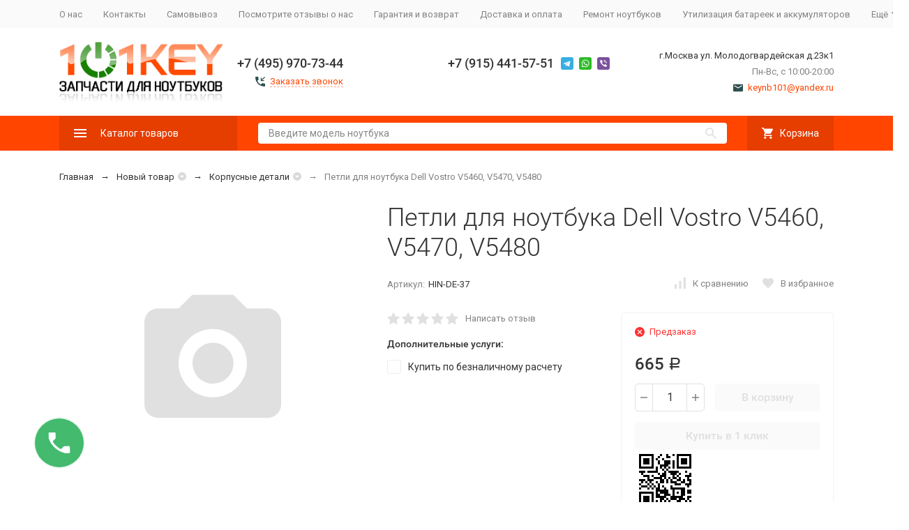

--- FILE ---
content_type: text/html; charset=utf-8
request_url: https://101key.ru/4573/
body_size: 21724
content:


	

	

	

	

	

	
<!DOCTYPE html><html lang="ru"><head prefix="og: http://ogp.me/ns# fb: http://ogp.me/ns/fb# product: http://ogp.me/ns/product#"><!-- meta --><meta http-equiv="Content-Type" content="text/html; charset=utf-8" /><meta name="viewport" content="width=device-width, initial-scale=1, maximum-scale=1" /><meta http-equiv="x-ua-compatible" content="IE=edge" /><meta name="format-detection" content="telephone=no" /><title>Купить петли для ноутбука Dell Vostro V5460, V5470, V5480 - 101KEY</title><meta name="Description" content="​Купи петли для ноутбука Dell Vostro V5460, V5470, V5480 в интернет магазине - 101KEY выгодно с гарантией производителя. ➤ Доставка по Москве и в регионы РФ, есть самовывоз, ✆ +7 (915) 441-57-51 ☎ +7 (495) 0111-677​" /><meta name="Keywords" content="купить петли для ноутбука dell vostro v5460, v5470, v5480 интернет магазин 101key на горбушке москва недорого доставка и самовывоз выгодные цены" /><meta name="theme-color" content="#9CC2CE"><link rel="icon" href="/favicon.ico" type="image/x-icon"><!-- css --><style>:root {--container-width: 1200px;--svg-sprite-url: url("/wa-data/public/site/themes/megashop2/svg/css-sprite.svg?v=1.11.0.3");}:root {--home-slider-height: auto;--home-slider-height-adaptive: auto;}</style><style>:root {--primary-color: #FF4500;--primary-color-hover: rgb(255,87,26);--primary-color-alpha-5: rgba(255, 69, 0, .5);--dark-color: #2F4F4F;--dark-color-alpha-5: rgba(47, 79, 79, .5);--accent-color: rgb(230,61,0);--accent-color-hover: rgb(204,54,0);--light-color: #f9f9f9;--light-color-hover: rgb(237,237,237);--footer-text-color: white;--price-with-compare-color: #ff3131;}</style><link href="https://fonts.googleapis.com/css?family=Roboto:300,300i,400,400i,500,500i,700,700i&amp;subset=cyrillic" rel="stylesheet" /><link href="/wa-content/font/ruble/arial/alsrubl-arial-regular.woff" rel="preload" as="font" type="font/woff2" crossorigin /><link href="/wa-data/public/site/themes/megashop2/assets/megashop.dependencies.main.css?v=1.11.0.3" rel="preload" as="style" onload="this.rel = 'stylesheet'"  /> <link href="/wa-data/public/site/themes/megashop2/css/megashop.site.min.css?v=1.11.0.3" rel="stylesheet"  /> <link href="/wa-data/public/shop/themes/megashop2/css/megashop.shop.min.css?v=1.11.0.3" rel="stylesheet"  /><style>body,button,select,input,textarea {font-family: 'Roboto', sans-serif;}.c-counter {padding: 2px 2px 1px;}</style><!-- js --><script>window.megashop = {};</script> <script>window.megashop.config = {"commons":{"info_panel_html":"<div class=\"c-info-panel c-info-panel_dark\"><div class=\"l-container\"><div class=\"c-info-panel__container\"><div class=\"c-info-panel__content-container\"><\/div><div class=\"c-info-panel__close-button-container\"><span class=\"c-info-panel__close-button\"><span class=\"l-image-box\"><svg class=\"c-svg-icon \" width=\"12\" height=\"12\" fill=\"currentColor\" ><use xlink:href=\"#megashop-icon_cross\"><\/use><\/svg><\/span><\/span><\/div><\/div><\/div><\/div>","select_html":"<label class=\"c-select  \"><select class=\"c-select__control \" ><\/select><span class=\"c-select__box\"><span class=\"c-select__content\"><\/span><span class=\"c-select__arrow\"><svg class=\"c-svg-icon c-select__arrow-icon\" width=\"10\" height=\"6\" fill=\"currentColor\" ><use xlink:href=\"#megashop-icon_arrow-bottom\"><\/use><\/svg><\/span><\/span><span class=\"c-select__dropdown\"><\/span><\/label>","radio_html":"<label class=\"c-radio\"><input class=\"c-radio__control \" type=\"radio\"  value=\"1\"   \/><span class=\"c-radio__box\"><span class=\"c-radio__arrow\"><\/span><\/span><\/label>","checkbox_html":"<label class=\"c-checkbox\"><input class=\"c-checkbox__control \" type=\"checkbox\"  value=\"1\"   \/><span class=\"c-checkbox__box\"><span class=\"c-checkbox__arrow\"><\/span><\/span><\/label>","input_file_html":"<label class=\"c-input-file\"><input type=\"file\"  class=\"c-input-file__control\" \/><span class=\"c-input-file__box\"><span class=\"c-input-file__button-box\"><button class=\"c-input-file__button c-button c-button_style_inverse\" type=\"button\">\u0412\u044b\u0431\u0435\u0440\u0438\u0442\u0435 \u0444\u0430\u0439\u043b<\/button><\/span><span class=\"c-input-file__file-box\">\u0424\u0430\u0439\u043b \u043d\u0435 \u0432\u044b\u0431\u0440\u0430\u043d<\/span><\/span><\/label>","pseudo_link_icon_box_html":"<span class=\"c-pseudo-link-box   \"><span class=\"l-icon-box \"><span class=\"l-icon-box__icon\"> <\/span><span class=\"l-icon-box__content\"><span class=\"c-pseudo-link-box__link\" data-plain-text=\"0\"><\/span><\/span><\/span><\/span>","wa_url":"\/","login_url":"\/login\/","signup_url":"\/signup\/","forgotpassword_url":"\/forgotpassword\/","svg":{"symbols_sprite":"\/wa-data\/public\/site\/themes\/megashop2\/svg\/symbols-sprite.svg?v=1.11.0.3","spinner":"<span class=\"c-spinner\"><span class=\"l-image-box\"><svg class=\"c-svg-icon c-spinner__icon \" width=\"61\" height=\"61\" fill=\"light_color\" ><use xlink:href=\"#megashop-icon_spinner\"><\/use><\/svg><\/span><\/span>","trash":"<svg class=\"c-svg-icon \" width=\"16\" height=\"16\" fill=\"currentColor\" ><use xlink:href=\"#megashop-icon_trash\"><\/use><\/svg>","arrow_left":"<svg class=\"c-svg-icon \" width=\"6\" height=\"10\" fill=\"currentColor\" ><use xlink:href=\"#megashop-icon_arrow-left\"><\/use><\/svg>","arrow_right":"<svg class=\"c-svg-icon \" width=\"6\" height=\"10\" fill=\"currentColor\" ><use xlink:href=\"#megashop-icon_arrow-right\"><\/use><\/svg>","arrow_bottom":"<svg class=\"c-svg-icon \" width=\"10\" height=\"6\" fill=\"currentColor\" ><use xlink:href=\"#megashop-icon_arrow-bottom\"><\/use><\/svg>","cross":"<svg class=\"c-svg-icon \" width=\"12\" height=\"12\" fill=\"currentColor\" ><use xlink:href=\"#megashop-icon_cross\"><\/use><\/svg>","available":"<svg class=\"c-svg-icon \" width=\"16\" height=\"16\" fill=\"currentColor\" ><use xlink:href=\"#megashop-icon_available\"><\/use><\/svg>","no_available":"<svg class=\"c-svg-icon \" width=\"16\" height=\"16\" fill=\"currentColor\" ><use xlink:href=\"#megashop-icon_no-available\"><\/use><\/svg>"},"analytics":{"ym_counter":"","goals":{"add_to_cart":{"ym":"","ga_category":"","ga_action":""},"user_reg":{"ym":"","ga_category":"","ga_action":""},"add_review":{"ym":"","ga_category":"","ga_action":""},"add_to_compare":{"ym":"","ga_category":"","ga_action":""},"add_to_favorite":{"ym":"","ga_category":"","ga_action":""},"quick_view":{"ym":"","ga_category":"","ga_action":""}}},"header_variant":"1","is_cookie":false,"is_mobile":false,"catalog_onenter_timeout":500,"catalog_onleave_timeout":300,"cart_onenter_timeout":500,"cart_onleave_timeout":300},"language":{"item":"\u0448\u0442.","\u0413\u043e\u0434":"\u0413\u043e\u0434","\u0421\u043c\u0435\u043d\u0438\u0442\u044c \u043f\u0430\u0440\u043e\u043b\u044c":"\u0421\u043c\u0435\u043d\u0438\u0442\u044c \u043f\u0430\u0440\u043e\u043b\u044c","\u0424\u0430\u0439\u043b \u043d\u0435 \u0432\u044b\u0431\u0440\u0430\u043d":"\u0424\u0430\u0439\u043b \u043d\u0435 \u0432\u044b\u0431\u0440\u0430\u043d","\u0412\u0445\u043e\u0434 \u043d\u0430 \u0441\u0430\u0439\u0442":"\u0412\u0445\u043e\u0434 \u043d\u0430 \u0441\u0430\u0439\u0442"},"shop":{"home_url":"\/","search_url":"\/search\/","cart_url":"\/order\/","cart_add_url":"\/cart\/add\/","cart_save_url":"\/cart\/save\/","cart_delete_url":"\/cart\/delete\/","compare_url":"\/compare\/","compare_id_url":"\/compare\/{$id}\/","compare_url_variant":"default","data_regions_url":"\/data\/regions\/","data_shipping_url":"\/data\/shipping\/","search_query":"","to_toggle_cart_button":false,"zero_price_text":"","is_enabled_2x":1,"is_enabled_srcset":true,"path":[],"add_affiliate_bonus_string":"\u042d\u0442\u043e\u0442 \u0437\u0430\u043a\u0430\u0437 \u0434\u043e\u0431\u0430\u0432\u0438\u0442 \\<strong\\>\\+(.*) \u0431\u043e\u043d\u0443\u0441\u043d\u044b\u0445 \u0431\u0430\u043b\u043b\u043e\u0432\\<\/strong\\>, \u043a\u043e\u0442\u043e\u0440\u044b\u0435 \u0432\u044b \u0437\u0430\u0442\u0435\u043c \u0441\u043c\u043e\u0436\u0435\u0442\u0435 \u0438\u0441\u043f\u043e\u043b\u044c\u0437\u043e\u0432\u0430\u0442\u044c \u0434\u043b\u044f \u043f\u043e\u043b\u0443\u0447\u0435\u043d\u0438\u044f \u0434\u043e\u043f\u043e\u043b\u043d\u0438\u0442\u0435\u043b\u044c\u043d\u044b\u0445 \u0441\u043a\u0438\u0434\u043e\u043a\\.","currency_info":{"RUB":{"code":"RUB","sign":"\u0440\u0443\u0431.","sign_html":"<span class=\"ruble\">\u0420<\/span>","sign_position":1,"sign_delim":" ","decimal_point":",","frac_digits":"2","thousands_sep":" "},"USD":{"code":"USD","sign":"$","sign_html":"$","sign_position":0,"sign_delim":"","decimal_point":",","frac_digits":"2","thousands_sep":" "}},"currency":"RUB","primary_currency":"RUB","add_to_cart_effect":"modal_cross","slider_breakpoints":{"reviews_thumbs":{"10000":{"slidesPerView":4},"1485":{"slidesPerView":4},"1199":{"slidesPerView":3,"spaceBetween":30},"855":{"slidesPerView":2,"spaceBetween":30},"550":{"slidesPerView":1,"spaceBetween":30}},"brands_thumbs":{"1199":{"slidesPerView":4},"767":{"slidesPerView":1}},"posts_thumbs":{"10000":{"slidesPerView":4},"1485":{"slidesPerView":4},"1199":{"slidesPerView":4,"spaceBetween":30},"1000":{"spaceBetween":15},"768":{"slidesPerView":3,"spaceBetween":15},"555":{"slidesPerView":2,"spaceBetween":15},"424":{"slidesPerView":1}},"products_thumbs":{"1485":{"slidesPerView":"auto","spaceBetween":30},"1400":{"slidesPerView":4,"spaceBetween":30},"1199":{"slidesPerView":3,"spaceBetween":30},"855":{"slidesPerView":2,"spaceBetween":30},"550":{"slidesPerView":1,"spaceBetween":30}},"products_thumbs_cols":{"1485":{"slidesPerView":"auto","spaceBetween":30},"1400":{"slidesPerView":4,"spaceBetween":30},"1199":{"slidesPerView":3,"spaceBetween":30},"767":{"slidesPerView":2,"spaceBetween":30},"550":{"slidesPerView":2,"spaceBetween":30},"440":{"slidesPerView":2,"spaceBetween":15},"380":{"slidesPerView":2,"spaceBetween":10},"374":{"slidesPerView":2,"spaceBetween":6}},"products_thumbs_compact":{"440":{"slidesPerView":1}}},"images_sizes":{"thumbs":{"375":345,"425":393,"767":360},"m-thumbs":{"425":195,"560":260,"767":360}}},"photos":{"slider_breakpoints":{"photo_page":{"991":{"slidesPerView":4,"spaceBetween":10}}}}};</script><script>window.megashop.shop = {};</script><script>window.megashop.blog = {};</script><script>window.megashop.photos = {};</script><script src="/wa-data/public/site/themes/megashop2/assets/megashop.dependencies.commons.js?v=1.11.0.3"></script><script src="/wa-data/public/site/themes/megashop2/assets/megashop.dependencies.main.js?v=1.11.0.3"></script><script src="/wa-data/public/site/themes/megashop2/js/megashop.common.min.js?v=1.11.0.3"></script><script src="/wa-data/public/site/themes/megashop2/assets/megashop.dependencies.secondary.js?v=1.11.0.3" defer></script><script src="/wa-data/public/site/themes/megashop2/js/megashop.site.min.js?v=1.11.0.3" defer></script><script src="/wa-data/public/shop/themes/megashop2/js/megashop.shop.min.js?v=1.11.0.3" defer></script><script src="/wa-apps/blog/themes/megashop2/js/megashop.blog.min.js?v=1.11.0.3" defer></script><script src="/wa-apps/photos/themes/megashop2/js/megashop.photos.min.js?v=1.11.0.3" defer></script><script>window.megashop && window.megashop.Svg ? window.megashop.Svg.load() : document.addEventListener('DOMContentLoaded', function () {window.megashop.Svg.load();});</script><meta property="og:type" content="website" />
<meta property="og:title" content="Купить петли для ноутбука Dell Vostro V5460, V5470, V5480 - 101KEY" />
<meta property="og:description" content="​Купи петли для ноутбука Dell Vostro V5460, V5470, V5480 в интернет магазине - 101KEY выгодно с гарантией производителя. ➤ Доставка по Москве и в регионы РФ, есть самовывоз, ✆ +7 (915) 441-57-51 ☎ +7 (495) 0111-677​" />
<meta property="og:url" content="https://101key.ru/4573/" />
<meta property="product:price:amount" content="665" />
<meta property="product:price:currency" content="RUB" />
<meta name="yandex-verification" content="b54c2034d46c3018" />
<meta name="yandex-verification" content="7214d222e5000461" />

<!-- Yandex.Metrika counter -->
<script type="text/javascript" >
   (function(m,e,t,r,i,k,a){m[i]=m[i]||function(){(m[i].a=m[i].a||[]).push(arguments)};
   m[i].l=1*new Date();k=e.createElement(t),a=e.getElementsByTagName(t)[0],k.async=1,k.src=r,a.parentNode.insertBefore(k,a)})
   (window, document, "script", "https://mc.yandex.ru/metrika/tag.js", "ym");

   ym(66149875, "init", {
        clickmap:true,
        trackLinks:true,
        accurateTrackBounce:true,
        webvisor:true,
        ecommerce:"dataLayer"
   });
</script>
<noscript><div><img src="https://mc.yandex.ru/watch/66149875" style="position:absolute; left:-9999px;" alt="" /></div></noscript>
<!-- /Yandex.Metrika counter -->


<meta name="ahrefs-site-verification" content="091127d287d86f0fc8b9d960de900e1940362e5b6b1061d1111d65e14515b6e6"><!-- plugin hook: 'frontend_head' --><!-- frontend_head.storequickorder-plugin --><link rel="stylesheet" href="/wa-apps/shop/plugins/storequickorder/css/storequickorder.css">
<style>
.storequickorder-button { background : #f76707 !important; }.storequickorder-button:hover { background : #f76707 !important; } 
/* Стиль отвечающий за кнопку "Заказать" в диалоговом окне */
#storequickorder input.submit-button {
   /* width: 96%; margin-left: 2%; - кнопка во всю ширину */
}


/* Стиль названий полей в диалоговом окне */
#storequickorder div.wa-name {
    /* text-align: right; - прижимает название к праву */
}
</style>
<script  type="text/javascript" src="/wa-apps/shop/plugins/storequickorder/js/storequickorder.js">
</script><script  type="text/javascript">
function storequickorder_event_order_created() {
    //yaCounterXXXXXX.reachGoal('TARGET_NAME');
    //return true;
}
$(function(){ $.storequickorder.setOptions({always_show_active_button : false,button_name : "Купить в 1 клик",button_cart_name : "Купить в 1 клик",button_name_not_available : "Купить в 1 клик",window_vert_align : true,window_style_position_absolute : false,window_margin_top : "200",check_stock_delay : "200",yaCounter_enabled : false,ga_enabled : false,yaCounter_id : "",yaCounter_target_name : "",ga_id : "",ga_target_name : ""}) });</script><!-- frontend_head.copyrightprotection-plugin --><!-- frontend_head.letitsnow-plugin --><!-- frontend_head.phmask-plugin --><script type="text/javascript" src="/wa-apps/shop/plugins/phmask/js/maskedinput.js"></script> 
<script type="text/javascript">
    jQuery(function ($) {
        $(document).on('focus', 'input', function () {
            $('input[name="customer[phone]"],input[name="data[phone]"]').mask("+7(999) 999-9999");
        });
    });
</script>
<!-- frontend_head.galleryplus-plugin --><!-- Gallery+ -->
<link rel="stylesheet" type="text/css" href="/wa-apps/shop/plugins/galleryplus/css/galleryplus.min.css"><script src="/wa-apps/shop/plugins/galleryplus/js/vendors/elevatezoomplus/elevatezoomplus.min.js"></script><script src="/wa-apps/shop/plugins/galleryplus/js/galleryplus/galleryplus.min.js"></script><script>(function($){$(function(){$('.galleryplus').each(function(){$(this).GalleryPlus();});});})(jQuery);</script>
<!-- /Gallery+ -->
<!-- frontend_head.smartsearch-plugin --><!-- frontend_head.carts-plugin --><!-- frontend_head.trigrams-plugin --><link rel="stylesheet" href="//code.jquery.com/ui/1.12.1/themes/smoothness/jquery-ui.css" />
<script src="https://code.jquery.com/ui/1.12.1/jquery-ui.js"></script>
<style>
    .search-autocomplete{
        overflow: hidden;
    }
    .search-autocomplete__block{
        overflow: hidden;
    }
    .search-autocomplete__img-block{
        float: left;
    }
    .search-autocomplete__img{
        width: 60px;
        margin-right: 5px;
    }
    .search-autocomplete__info{
        overflow: hidden;
    }
    .search-autocomplete__name{
        font-weight: bold;
    }
    .search-autocomplete__price{
        color: red;
    }
</style>
<script>
    $(function(){
        if(!$("#search").size()) return false;
        $("#search").autocomplete({
                source: function (request, response) {
                    $.post('/trigrams/search/?count=10', request, function (resp) {
                        if(resp.status === 'ok'){
                            response(resp.data.products);
                        }
                    }, 'json');
                },
                select: function (event, ui) {
                    window.location = ui.item.frontend_url;
                }
            })
            .autocomplete( "instance" )._renderItem = function( ul, item ) {
            var img_html = item.img_url ? "<img class='search-autocomplete__img' src='" + item.img_url + "' />" : "";
            var html =
                "<div class='search-autocomplete__block'>" +
                "<div class='search-autocomplete__img-block'>" + img_html + "</div>" +
                "<div class='search-autocomplete__info'>" +
                "<div class='search-autocomplete__name'>" + item.name + "</div>" +
                "<div class='search-autocomplete__price'>" + item.price_str + "</div>" +
                "</div>" +
                "</div>";

            return $( "<li class='search-autocomplete'>" )
                .append( html )
                .appendTo( ul );
        };
    });
</script><!-- frontend_head.chatra-plugin --><!-- Chatra {literal} -->
<script>
    (function(d, w, c) {
        w.ChatraID = 'Bo5H42Tm3BrAGyB25';
        var s = d.createElement('script');
        w[c] = w[c] || function() {
            (w[c].q = w[c].q || []).push(arguments);
        };
        s.async = true;
        s.src = 'https://call.chatra.io/chatra.js';
        if (d.head) d.head.appendChild(s);
    })(document, window, 'Chatra');
</script>
<!-- /Chatra {/literal} --><!-- frontend_head.getsale-plugin -->
<!-- GetSale Plugin -->

<!-- GetSale Plugin -->
<!-- frontend_head.seofilter-plugin --><!-- frontend_head.ordercall-plugin --><script>window.wa_ordercall_userdata = {"wa_captcha":"<div class=\"wa-captcha\">\n    <p>\n        <img class=\"wa-captcha-img\" src=\"\/shop\/captcha.php?rid=17692577876974bb3b5f96b\" alt=\"CAPTCHA\" title=\"\u041e\u0431\u043d\u043e\u0432\u0438\u0442\u044c \u043a\u0430\u043f\u0447\u0443 (CAPTCHA)\">\n        <strong>&rarr;<\/strong>\n        <input type=\"text\" name=\"captcha\" class=\"wa-captcha-input\" autocomplete=\"off\">\n    <\/p>\n    <p>\n        <a href=\"#\" class=\"wa-captcha-refresh\">\u041e\u0431\u043d\u043e\u0432\u0438\u0442\u044c \u043a\u0430\u043f\u0447\u0443 (CAPTCHA)<\/a>\n    <\/p>\n    <script type=\"text\/javascript\">\n        $(function () {\n            $('div.wa-captcha .wa-captcha-img').on('load', function () {\n                $(window).trigger('wa_captcha_loaded');\n            });\n\n            $('div.wa-captcha .wa-captcha-refresh, div.wa-captcha .wa-captcha-img').click(function () {\n                var $wrapper = $(this).parents('div.wa-captcha'),\n                    $input = $wrapper.find('.wa-captcha-input'),\n                    $img = $wrapper.find('.wa-captcha-img'),\n                    src = $img.attr('src');\n\n                if ($img.length) {\n                    $img.attr('src', src.replace(\/\\?.*$\/, '?rid=' + Math.random()));\n                    $img.one('load', function () {\n                        $(window).trigger('wa_captcha_loaded');\n                        $input.val('').focus();\n                    });\n                }\n\n                return false;\n            });\n        });\n    <\/script>\n<\/div>","wa_user_name":false,"wa_user_phone":"","wa_user_email":""}</script></head><body class="c-page c-page_buy1click c-page_ordercall c-page_container-narrow"><script>window.megashop && window.megashop.Svg ? window.megashop.Svg.init() : document.addEventListener('DOMContentLoaded', function () {window.megashop.Svg.init();});document.addEventListener('DOMContentLoaded', function () {window.megashop.IEScheme.init();});</script><div class="c-microdata"><div itemscope itemtype="http://schema.org/WebSite"><link itemprop="url" href="https://101key.ru" /><form itemprop="potentialAction" itemscope itemtype="http://schema.org/SearchAction"><meta itemprop="target" content="https://101key.ru/search/?query={query}" /><input itemprop="query-input" type="text" name="query" /><input type="submit" /></form></div></div><div class="c-microdata"><div itemscope itemtype="http://schema.org/Organization"><link itemprop="url" href="https://101key.ru" /><meta itemprop="name" content="101KEY.RU" /><meta itemprop="address" content="г.Москва ул. Молодогвардейская д.23к1" /><meta itemprop="telephone" content="+7 (495) 970-73-44" /><div itemprop="logo" itemscope itemtype="http://schema.org/ImageObject"><link itemprop="image" href="/wa-data/public/site/themes/megashop2/img/logo.png?v1618514264" /><link itemprop="contentUrl" href="/wa-data/public/site/themes/megashop2/img/logo.png?v1618514264" /></div></div></div><div class="l-index"><div class="c-header-overlay"></div><div class="l-index__wrapper"><header class="l-index__header"><div class="l-header r-hidden-md"><div class="l-header__top-bar"><div class="c-header-top-bar"><div class="l-container"><div class="c-header-top-bar__container"><span class="c-link-decorator"><!-- plugin hook: 'frontend_header' --><!-- frontend_header.flasher-plugin --></span><nav class="c-header-top-bar__container-nav"><ul class="l-header-top-bar-links"><li class="l-header-top-bar-links__item"><a class="c-link c-link_style_alt-gray" href="/o-nas/" >О нас</a></li><li class="l-header-top-bar-links__item"><a class="c-link c-link_style_alt-gray" href="/kontakty/" >Контакты</a></li><li class="l-header-top-bar-links__item"><a class="c-link c-link_style_alt-gray" href="/samovyvoz/" >Самовывоз</a></li><li class="l-header-top-bar-links__item"><a class="c-link c-link_style_alt-gray" href="/otzyvy-omagazine/" >Посмотрите отзывы о нас</a></li><li class="l-header-top-bar-links__item"><a class="c-link c-link_style_alt-gray" href="/garantiya/" >Гарантия и возврат</a></li><li class="l-header-top-bar-links__item"><a class="c-link c-link_style_alt-gray" href="/dostavka-i-oplata/" >Доставка и оплата</a></li><li class="l-header-top-bar-links__item"><a class="c-link c-link_style_alt-gray" href="/remont-noutbukov/" >Ремонт ноутбуков</a></li><li class="l-header-top-bar-links__item"><a class="c-link c-link_style_alt-gray" href="/utilizatsiya-batareek-i-akkumulyatorov/" >Утилизация батареек и аккумуляторов</a></li><li class="l-header-top-bar-links__item"><div class="c-dropdown"><span class="c-pseudo-link-box c-pseudo-link-box_style_alt-gray c-pseudo-link-box_link "><span class="l-icon-box l-icon-box_size_s"><span class="l-icon-box__content"><span class="c-pseudo-link-box__link" data-plain-text="0">Ещё</span></span><span class="l-icon-box__icon"><svg class="c-svg-icon c-pseudo-link-box__icon c-dropdown__icon" width="10" height="6" fill="currentColor" ><use xlink:href="#megashop-icon_arrow-bottom"></use></svg></span></span></span><div class="c-dropdown__dropdown"><div class="c-dropdown-links"><div class="c-dropdown-links__item"><a class="c-link c-link_style_alt-gray c-dropdown-links__link" href="/poleznye-sovety/" >Полезные советы</a></div><div class="c-dropdown-links__item"><a class="c-link c-link_style_alt-gray c-dropdown-links__link" href="/partneram/" >Партнерам</a></div><div class="c-dropdown-links__item"><a class="c-link c-link_style_alt-gray c-dropdown-links__link" href="/oferta/" >Оферта</a></div><div class="c-dropdown-links__item"><a class="c-link c-link_style_alt-gray c-dropdown-links__link" href="/politika-konfidentsialnosti-i-polzovatelskoe-soglashenie/" >Политика конфиденциальности и пользовательское соглашение</a></div></div></div></div></li></ul></nav></div></div></div></div><div class="l-header__middle-bar"><div class="c-header-middle-bar "><div class="l-container"><div class="c-header-middle-bar__container"><div class="c-header-middle-bar__container-logo"><a class="l-image-box l-image-box_contain" href="/"><img src="/wa-data/public/site/themes/megashop2/img/logo.png?v1618514264" alt="101KEY.RU" /></a></div><div class="c-header-middle-bar__container-main"><div class="c-header-middle-bar-contacts "><div class="c-header-middle-bar-contacts__phone-container c-header-middle-bar-contacts__phone-container_phone-1"><div class="c-header-middle-bar-phone "><div class="c-header-middle-bar-phone__phone">+7 (495) 970-73-44</div><div class="c-header-middle-bar-phone__hint"><span class="c-pseudo-link-box   c-ordercall-button call-back-button"><span class="l-icon-box "><span class="l-icon-box__icon"><svg class="c-svg-icon c-pseudo-link-box__icon " width="14" height="14" fill="currentColor" ><use xlink:href="#megashop-icon_call"></use></svg></span><span class="l-icon-box__content"><span class="c-pseudo-link-box__link" data-plain-text="0">Заказать звонок</span></span></span></span></div></div></div><div class="c-header-middle-bar-contacts__phone-container c-header-middle-bar-contacts__phone-container_phone-2"><div class="c-header-middle-bar-phone "><div class="c-header-middle-bar-phone__phone">+7 (915) 441-57-51<div class="c-header-middle-bar__messengers-container"><div class="c-messengers"><div class="c-messengers__messenger"><a class="l-image-box" href="tg://resolve?domain=+79154415751"><svg class="c-svg-icon " width="18" height="18"  ><use xlink:href="#megashop-icon_telegram"></use></svg></a></div><div class="c-messengers__messenger"><a class="l-image-box" href="https://wa.me/79154415751" target="_blank"><svg class="c-svg-icon " width="18" height="18"  ><use xlink:href="#megashop-icon_whatsapp"></use></svg></a></div><div class="c-messengers__messenger"><a class="l-image-box" href="viber://chat?number=+79154415751"><svg class="c-svg-icon " width="18" height="18"  ><use xlink:href="#megashop-icon_viber"></use></svg></a></div></div></div></div><div class="c-header-middle-bar-phone__hint"></div></div></div><div class="c-header-middle-bar-contacts__address-container"><div class="c-header-middle-bar-address"><div class="c-header-middle-bar-address__address">г.Москва ул. Молодогвардейская д.23к1</div><div class="c-header-middle-bar-address__hint">			Пн-Вс, с 10:00-20:00
		
	</div><div class="c-header-middle-bar-address__hint"><a class="c-link-box  " href="mailto:keynb101@yandex.ru" ><span class="l-icon-box "><span class="l-icon-box__icon"><svg class="c-svg-icon c-link-box__icon " width="14" height="14" fill="currentColor" ><use xlink:href="#megashop-icon_mail"></use></svg></span><span class="l-icon-box__content"><span class="c-link-box__link" data-plain-text="0">keynb101@yandex.ru</span></span></span></a></div></div></div></div></div></div></div></div></div><div class="l-header__bottom-bar"><div class="c-header-bottom-bar"><div class="l-container"><div class="c-header-bottom-bar__container"><div class="c-header-bottom-bar__container-shop-catalog"><span class="c-catalog-dropdown-button c-header-bottom-bar-shop-catalog-button c-button c-button_fill c-button_style_alt c-button_rect" data-trigger_type="click"><span class="l-icon-box l-icon-box_size_xl"><span class="l-icon-box__icon"><svg class="c-svg-icon " width="18" height="18" fill="#ffffff" ><use xlink:href="#megashop-icon_burger"></use></svg></span><span class="l-icon-box__content">Каталог товаров</span></span></span></div><div class="c-header-bottom-bar__container-search"><form class="c-input-search  c-input-search_style_inverse" action="/search/" data-autocomplete="1"><div class="c-input-search__input-container"><input class="c-input-search__input c-input-text c-input-text_size_s c-input-text_fill" name="query" placeholder="Введите модель ноутбука" value="" autocomplete="off" /></div><div class="c-input-search__button-container"><button class="c-input-search__button c-button c-button_style_transparent"><svg class="c-svg-icon " width="16" height="16" fill="currentColor" ><use xlink:href="#megashop-icon_search"></use></svg></button></div></form></div><div class="c-header-bottom-bar__container-shop-links"><div class="c-header-bottom-bar-shop-links"><div class="c-header-bottom-bar-shop-links__item-container"><div class="c-header-bottom-bar-shop-links__item"><a class="c-button c-button_rect c-button_fill c-button_style_alt c-header-bottom-bar-shop-links__link-cart" href="/order/"><span class="l-icon-box l-icon-box_size_l"><span class="l-icon-box__icon"><span class="l-image-box"><span class="c-counter c-cart-counter c-counter_empty">0</span><svg class="c-svg-icon " width="16" height="16" fill="#ffffff" ><use xlink:href="#megashop-icon_cart"></use></svg></span></span><span class="l-icon-box__content">Корзина</span></span></a></div></div></div></div></div></div></div></div><div class="l-header__dropdown-bar "><div class="c-header-dropdown-bar"><div class="l-container c-header-dropdown-bar__container"><div class="c-catalog-dropdown" data-is_overlay_enabled="true" data-trigger_type="click"><div class="c-catalog-extend c-catalog-extend_fixed-width"><nav class="c-catalog-extend__list-container"><ul class="c-catalog-list  " ><li class="c-catalog-list__item " data-category_id="422"><span class="c-catalog-list__content "><a class="c-catalog-list__link" href="/category/bloki-pitaniya-toocki/">Блоки питания Toocki</a></span></li><li class="c-catalog-list__item c-catalog-list__item_has-children" data-category_id="1"><span class="c-catalog-list__content "><span class="c-catalog-list__item-container"><span class="c-catalog-list__item-image-container"><span class="c-catalog-list__item-image c-lazy-image-provider" data-src="/wa-data/public/shop/categories/1/433.jpg" data-alt="Блоки питания для ноутбуков" ></span><noscript><img src="/wa-data/public/shop/categories/1/433.jpg" alt="Блоки питания для ноутбуков" class="c-catalog-list__item-image" /></noscript></span><span class="c-catalog-list__item-content-container"><a class="c-catalog-list__link" href="/category/bloki-pitaniya-dlya-noutbukov/">Блоки питания для ноутбуков</a></span></span><svg class="c-svg-icon c-catalog-list__arrow-icon" width="6" height="10" fill="currentColor" ><use xlink:href="#megashop-icon_arrow-right"></use></svg></span></li><li class="c-catalog-list__item c-catalog-list__item_has-children" data-category_id="2"><span class="c-catalog-list__content "><span class="c-catalog-list__item-container"><span class="c-catalog-list__item-image-container"><span class="c-catalog-list__item-image c-lazy-image-provider" data-src="/wa-data/public/shop/categories/2/434.jpg" data-alt="Аккумуляторы для ноутбуков" ></span><noscript><img src="/wa-data/public/shop/categories/2/434.jpg" alt="Аккумуляторы для ноутбуков" class="c-catalog-list__item-image" /></noscript></span><span class="c-catalog-list__item-content-container"><a class="c-catalog-list__link" href="/category/akkumulyatory-dlya-noutbukov/">Аккумуляторы для ноутбуков</a></span></span><svg class="c-svg-icon c-catalog-list__arrow-icon" width="6" height="10" fill="currentColor" ><use xlink:href="#megashop-icon_arrow-right"></use></svg></span></li><li class="c-catalog-list__item c-catalog-list__item_has-children" data-category_id="52"><span class="c-catalog-list__content "><span class="c-catalog-list__item-container"><span class="c-catalog-list__item-image-container"><span class="c-catalog-list__item-image c-lazy-image-provider" data-src="/wa-data/public/shop/categories/52/435.jpg" data-alt="Аккумуляторы для ноутбуков совместимые" ></span><noscript><img src="/wa-data/public/shop/categories/52/435.jpg" alt="Аккумуляторы для ноутбуков совместимые" class="c-catalog-list__item-image" /></noscript></span><span class="c-catalog-list__item-content-container"><a class="c-catalog-list__link" href="/category/akkumulyatory-dlya-noutbukov-sovmestimye/">Аккумуляторы для ноутбуков совместимые</a></span></span><svg class="c-svg-icon c-catalog-list__arrow-icon" width="6" height="10" fill="currentColor" ><use xlink:href="#megashop-icon_arrow-right"></use></svg></span></li><li class="c-catalog-list__item " data-category_id="364"><span class="c-catalog-list__content "><span class="c-catalog-list__item-container"><span class="c-catalog-list__item-image-container"><span class="c-catalog-list__item-image c-lazy-image-provider" data-src="/wa-data/public/shop/categories/364/476.jpg" data-alt="Автомобильные зарядные устройства для ноутбуков" ></span><noscript><img src="/wa-data/public/shop/categories/364/476.jpg" alt="Автомобильные зарядные устройства для ноутбуков" class="c-catalog-list__item-image" /></noscript></span><span class="c-catalog-list__item-content-container"><a class="c-catalog-list__link" href="/category/avtomobilnye-zaryadnye-ustroystva/">Автомобильные зарядные устройства для ноутбуков</a></span></span></span></li><li class="c-catalog-list__item " data-category_id="33"><span class="c-catalog-list__content "><a class="c-catalog-list__link" href="/category/bloki-pitaniya-dlya-monitorov/">Блоки питания для мониторов</a></span></li><li class="c-catalog-list__item " data-category_id="366"><span class="c-catalog-list__content "><a class="c-catalog-list__link" href="/category/bloki-pitaniya-dlya-monoblokov/">Блоки питания для моноблоков</a></span></li><li class="c-catalog-list__item " data-category_id="35"><span class="c-catalog-list__content "><a class="c-catalog-list__link" href="/category/bloki-pitaniya-dlya-routerov/">Блоки питания 12v</a></span></li><li class="c-catalog-list__item " data-category_id="79"><span class="c-catalog-list__content "><a class="c-catalog-list__link" href="/category/bloki-pitaniya-5v/">Блоки питания 5v</a></span></li><li class="c-catalog-list__item " data-category_id="286"><span class="c-catalog-list__content "><a class="c-catalog-list__link" href="/category/category_286/">Блоки питания для роутеров</a></span></li><li class="c-catalog-list__item c-catalog-list__item_has-children" data-category_id="-1"><span class="c-catalog-list__content ">Ещё<svg class="c-svg-icon c-catalog-list__arrow-icon" width="6" height="10" fill="currentColor" ><use xlink:href="#megashop-icon_arrow-right"></use></svg></span></li></ul></nav><div class="c-catalog-extend__columns-container"><div class="c-catalog-extend__columns" data-category_id="1"><div class="c-catalog-columns-header"><a href="/category/bloki-pitaniya-dlya-noutbukov/" class="c-catalog-columns-header__title c-header c-header_h4 c-link c-link_style_hover">Блоки питания для ноутбуков</a></div><div class="c-catalog-columns " style="columns:4;-moz-columns:4;-webkit-columns:4"><div class="c-catalog-columns__category-container c-catalog-columns__category-container_break-avoid"><div class="c-catalog-columns__category"><span class="c-catalog-columns__content"><a class="c-catalog-columns__link c-link c-link_style_hover" href="/category/bloki-pitaniya-dlya-noutbukov/gigabyteaorus/">Gigabyte/AORUS</a></span></div></div><div class="c-catalog-columns__category-container c-catalog-columns__category-container_break-avoid"><div class="c-catalog-columns__category"><span class="c-catalog-columns__content"><a class="c-catalog-columns__link c-link c-link_style_hover" href="/category/bloki-pitaniya-dlya-noutbukov/bloki-pitaniya-dlya-noutbukov-acer/">Блоки питания для ноутбуков Acer</a></span></div></div><div class="c-catalog-columns__category-container c-catalog-columns__category-container_break-avoid"><div class="c-catalog-columns__category"><span class="c-catalog-columns__content"><a class="c-catalog-columns__link c-link c-link_style_hover" href="/category/bloki-pitaniya-dlya-noutbukov/bloki-pitaniya-dlya-noutbukov-apple/">Блоки питания для ноутбуков Apple macbook</a></span></div></div><div class="c-catalog-columns__category-container c-catalog-columns__category-container_break-avoid"><div class="c-catalog-columns__category"><span class="c-catalog-columns__content"><a class="c-catalog-columns__link c-link c-link_style_hover" href="/category/bloki-pitaniya-dlya-noutbukov/bloki-pitaniya-dlya-noutbukov-asus/">Блоки питания для ноутбуков Asus</a></span></div><div class="c-catalog-columns__subcategories"><div class="c-catalog-columns__subcategory"><a class="c-catalog-columns__subcategory-link c-link c-link_style_hover" href="/category/bloki-pitaniya-dlya-noutbukov/bloki-pitaniya-dlya-noutbukov-asus/asus-90w-45-30-geniune/">Asus 90W 4.5-3.0 Geniune</a></div><div class="c-catalog-columns__subcategory"><a class="c-catalog-columns__subcategory-link c-link c-link_style_hover" href="/category/bloki-pitaniya-dlya-noutbukov/bloki-pitaniya-dlya-noutbukov-asus/asus-90w-45-30/">Asus 90W 4.5-3.0</a></div><div class="c-catalog-columns__subcategory"><a class="c-catalog-columns__subcategory-link c-link c-link_style_hover" href="/category/bloki-pitaniya-dlya-noutbukov/bloki-pitaniya-dlya-noutbukov-asus/asus-90w-55-25/">Asus 90W 5.5-2.5</a></div><div class="c-catalog-columns__subcategory"><a class="c-catalog-columns__subcategory-link c-link c-link_style_hover" href="/category/bloki-pitaniya-dlya-noutbukov/bloki-pitaniya-dlya-noutbukov-asus/asus-type-c/">Asus Type-C</a></div><div class="c-catalog-columns__subcategory"><a class="c-catalog-columns__subcategory-link c-link c-link_style_hover" href="/category/bloki-pitaniya-dlya-noutbukov/bloki-pitaniya-dlya-noutbukov-asus/asus-120w-45-30/">Asus 120W 4.5-3.0</a></div><div class="c-catalog-columns__subcategory"><a class="c-catalog-columns__subcategory-link c-link c-link_style_hover" href="/category/bloki-pitaniya-dlya-noutbukov/bloki-pitaniya-dlya-noutbukov-asus/asus-120w-55-25-delta/">Asus 120W 5.5-2.5 Delta</a></div><div class="c-catalog-columns__subcategory"><a href="/category/bloki-pitaniya-dlya-noutbukov/bloki-pitaniya-dlya-noutbukov-asus/" class="c-link"><span class="l-icon-box "><span class="l-icon-box__content">Смотреть все</span><span class="l-icon-box__icon"><svg class="c-svg-icon c-button__icon" width="12" height="12" fill="currentColor" ><use xlink:href="#megashop-icon_dict-arrow-right"></use></svg></span></span></a></div></div></div><div class="c-catalog-columns__category-container c-catalog-columns__category-container_break-avoid"><div class="c-catalog-columns__category"><span class="c-catalog-columns__content"><a class="c-catalog-columns__link c-link c-link_style_hover" href="/category/bloki-pitaniya-dlya-noutbukov/bloki-pitaniya-dlya-noutbukov-dell/">Блоки питания для ноутбуков Dell</a></span></div><div class="c-catalog-columns__subcategories"><div class="c-catalog-columns__subcategory"><a class="c-catalog-columns__subcategory-link c-link c-link_style_hover" href="/category/bloki-pitaniya-dlya-noutbukov/bloki-pitaniya-dlya-noutbukov-dell/dell-65w-type-c/">Dell 65W type-c</a></div><div class="c-catalog-columns__subcategory"><a class="c-catalog-columns__subcategory-link c-link c-link_style_hover" href="/category/bloki-pitaniya-dlya-noutbukov/bloki-pitaniya-dlya-noutbukov-dell/dell-45w-45-35/">Dell 45W 4.5-3.0</a></div><div class="c-catalog-columns__subcategory"><a class="c-catalog-columns__subcategory-link c-link c-link_style_hover" href="/category/bloki-pitaniya-dlya-noutbukov/bloki-pitaniya-dlya-noutbukov-dell/dell-65w-45-30/">Dell 65W 4.5-3.0</a></div></div></div><div class="c-catalog-columns__category-container c-catalog-columns__category-container_break-avoid"><div class="c-catalog-columns__category"><span class="c-catalog-columns__content"><a class="c-catalog-columns__link c-link c-link_style_hover" href="/category/bloki-pitaniya-dlya-noutbukov/delta/">Блоки питания для ноутбуков Delta</a></span></div></div><div class="c-catalog-columns__category-container c-catalog-columns__category-container_break-avoid"><div class="c-catalog-columns__category"><span class="c-catalog-columns__content"><a class="c-catalog-columns__link c-link c-link_style_hover" href="/category/bloki-pitaniya-dlya-noutbukov/emachines/">Блоки питания для ноутбуков eMachines</a></span></div></div><div class="c-catalog-columns__category-container c-catalog-columns__category-container_break-avoid"><div class="c-catalog-columns__category"><span class="c-catalog-columns__content"><a class="c-catalog-columns__link c-link c-link_style_hover" href="/category/bloki-pitaniya-dlya-noutbukov/fujitsu-siemens/">Блоки питания для ноутбуков Fujitsu</a></span></div></div><div class="c-catalog-columns__category-container c-catalog-columns__category-container_break-avoid"><div class="c-catalog-columns__category"><span class="c-catalog-columns__content"><a class="c-catalog-columns__link c-link c-link_style_hover" href="/category/bloki-pitaniya-dlya-noutbukov/gateway/">Блоки питания для ноутбуков Gateway</a></span></div></div><div class="c-catalog-columns__category-container c-catalog-columns__category-container_break-avoid"><div class="c-catalog-columns__category"><span class="c-catalog-columns__content"><a class="c-catalog-columns__link c-link c-link_style_hover" href="/category/bloki-pitaniya-dlya-noutbukov/hp/">Блоки питания для ноутбуков HP</a></span></div><div class="c-catalog-columns__subcategories"><div class="c-catalog-columns__subcategory"><a class="c-catalog-columns__subcategory-link c-link c-link_style_hover" href="/category/bloki-pitaniya-dlya-noutbukov/hp/hp-type-c-65w/">Hp Type-C 65W</a></div><div class="c-catalog-columns__subcategory"><a class="c-catalog-columns__subcategory-link c-link c-link_style_hover" href="/category/bloki-pitaniya-dlya-noutbukov/hp/hp-65w-45-30/">HP 65W 4.5-3.0</a></div><div class="c-catalog-columns__subcategory"><a class="c-catalog-columns__subcategory-link c-link c-link_style_hover" href="/category/bloki-pitaniya-dlya-noutbukov/hp/hp-231-45-30/">HP 45W 4.5-3.0</a></div><div class="c-catalog-columns__subcategory"><a class="c-catalog-columns__subcategory-link c-link c-link_style_hover" href="/category/bloki-pitaniya-dlya-noutbukov/hp/hp-120w-45/">HP 120W 4.5</a></div></div></div><div class="c-catalog-columns__category-container c-catalog-columns__category-container_break-avoid"><div class="c-catalog-columns__category"><span class="c-catalog-columns__content"><a class="c-catalog-columns__link c-link c-link_style_hover" href="/category/bloki-pitaniya-dlya-noutbukov/bloki-pitaniya-dlya-noutbukov-huawei/">Блоки питания для ноутбуков Huawei</a></span></div></div><div class="c-catalog-columns__category-container c-catalog-columns__category-container_break-avoid"><div class="c-catalog-columns__category"><span class="c-catalog-columns__content"><a class="c-catalog-columns__link c-link c-link_style_hover" href="/category/bloki-pitaniya-dlya-noutbukov/lenovo/">​Блоки питания для ноутбуков Lenovo</a></span></div><div class="c-catalog-columns__subcategories"><div class="c-catalog-columns__subcategory"><a class="c-catalog-columns__subcategory-link c-link c-link_style_hover" href="/category/bloki-pitaniya-dlya-noutbukov/lenovo/lenovo-65w-type-c-n/">lenovo 65W type-c N</a></div><div class="c-catalog-columns__subcategory"><a class="c-catalog-columns__subcategory-link c-link c-link_style_hover" href="/category/bloki-pitaniya-dlya-noutbukov/lenovo/135w-usb-new/">135W USB NEW</a></div><div class="c-catalog-columns__subcategory"><a class="c-catalog-columns__subcategory-link c-link c-link_style_hover" href="/category/bloki-pitaniya-dlya-noutbukov/lenovo/type-c-95w/">Type-C 95W</a></div><div class="c-catalog-columns__subcategory"><a class="c-catalog-columns__subcategory-link c-link c-link_style_hover" href="/category/bloki-pitaniya-dlya-noutbukov/lenovo/65w-40-sq/">65W 4.0 SQ</a></div><div class="c-catalog-columns__subcategory"><a class="c-catalog-columns__subcategory-link c-link c-link_style_hover" href="/category/bloki-pitaniya-dlya-noutbukov/lenovo/usb-65w/">USB 65W</a></div><div class="c-catalog-columns__subcategory"><a class="c-catalog-columns__subcategory-link c-link c-link_style_hover" href="/category/bloki-pitaniya-dlya-noutbukov/lenovo/type-c-65w/">Type-C 65W</a></div></div></div><div class="c-catalog-columns__category-container c-catalog-columns__category-container_break-avoid"><div class="c-catalog-columns__category"><span class="c-catalog-columns__content"><a class="c-catalog-columns__link c-link c-link_style_hover" href="/category/bloki-pitaniya-dlya-noutbukov/liteon/">Блоки питания для ноутбуков Liteon</a></span></div></div><div class="c-catalog-columns__category-container c-catalog-columns__category-container_break-avoid"><div class="c-catalog-columns__category"><span class="c-catalog-columns__content"><a class="c-catalog-columns__link c-link c-link_style_hover" href="/category/bloki-pitaniya-dlya-noutbukov/microsoft-surface/">Блоки питания для ноутбуков Microsoft</a></span></div></div><div class="c-catalog-columns__category-container c-catalog-columns__category-container_break-avoid"><div class="c-catalog-columns__category"><span class="c-catalog-columns__content"><a class="c-catalog-columns__link c-link c-link_style_hover" href="/category/bloki-pitaniya-dlya-noutbukov/msi/">Блоки питания для ноутбуков MSI</a></span></div><div class="c-catalog-columns__subcategories"><div class="c-catalog-columns__subcategory"><a class="c-catalog-columns__subcategory-link c-link c-link_style_hover" href="/category/bloki-pitaniya-dlya-noutbukov/msi/msi-240w-45-30/">Msi 240W 4.5-3.0</a></div><div class="c-catalog-columns__subcategory"><a class="c-catalog-columns__subcategory-link c-link c-link_style_hover" href="/category/bloki-pitaniya-dlya-noutbukov/msi/msi-180w-45-30/">Msi 180W 4.5-3.0</a></div><div class="c-catalog-columns__subcategory"><a class="c-catalog-columns__subcategory-link c-link c-link_style_hover" href="/category/bloki-pitaniya-dlya-noutbukov/msi/msi-150w-45-30/">Msi 150W 4.5-3.0</a></div><div class="c-catalog-columns__subcategory"><a class="c-catalog-columns__subcategory-link c-link c-link_style_hover" href="/category/bloki-pitaniya-dlya-noutbukov/msi/msi-65w-55-25/">Msi 65W 5.5-2.5</a></div><div class="c-catalog-columns__subcategory"><a class="c-catalog-columns__subcategory-link c-link c-link_style_hover" href="/category/bloki-pitaniya-dlya-noutbukov/msi/msi-90w-45-30/">Msi 90W 4.5-3.0</a></div><div class="c-catalog-columns__subcategory"><a class="c-catalog-columns__subcategory-link c-link c-link_style_hover" href="/category/bloki-pitaniya-dlya-noutbukov/msi/msi-65w-type-c_1/">Msi 65W Type-C</a></div><div class="c-catalog-columns__subcategory"><a href="/category/bloki-pitaniya-dlya-noutbukov/msi/" class="c-link"><span class="l-icon-box "><span class="l-icon-box__content">Смотреть все</span><span class="l-icon-box__icon"><svg class="c-svg-icon c-button__icon" width="12" height="12" fill="currentColor" ><use xlink:href="#megashop-icon_dict-arrow-right"></use></svg></span></span></a></div></div></div><div class="c-catalog-columns__category-container c-catalog-columns__category-container_break-avoid"><div class="c-catalog-columns__category"><span class="c-catalog-columns__content"><a class="c-catalog-columns__link c-link c-link_style_hover" href="/category/bloki-pitaniya-dlya-noutbukov/packard-bell/">Блоки питания для ноутбуков Packard Bell</a></span></div></div><div class="c-catalog-columns__category-container c-catalog-columns__category-container_break-avoid"><div class="c-catalog-columns__category"><span class="c-catalog-columns__content"><a class="c-catalog-columns__link c-link c-link_style_hover" href="/category/bloki-pitaniya-dlya-noutbukov/bloki-pitaniya-dlya-noutbukov-razer/">Блоки питания для ноутбуков Razer</a></span></div></div><div class="c-catalog-columns__category-container c-catalog-columns__category-container_break-avoid"><div class="c-catalog-columns__category"><span class="c-catalog-columns__content"><a class="c-catalog-columns__link c-link c-link_style_hover" href="/category/bloki-pitaniya-dlya-noutbukov/samsung/">Блоки питания для ноутбуков SAMSUNG</a></span></div></div><div class="c-catalog-columns__category-container c-catalog-columns__category-container_break-avoid"><div class="c-catalog-columns__category"><span class="c-catalog-columns__content"><a class="c-catalog-columns__link c-link c-link_style_hover" href="/category/bloki-pitaniya-dlya-noutbukov/sony/">Блоки питания для ноутбуков Sony vaio</a></span></div></div><div class="c-catalog-columns__category-container c-catalog-columns__category-container_break-avoid"><div class="c-catalog-columns__category"><span class="c-catalog-columns__content"><a class="c-catalog-columns__link c-link c-link_style_hover" href="/category/bloki-pitaniya-dlya-noutbukov/toshiba/">​Блоки питания для ноутбуков TOSHIBA</a></span></div></div><div class="c-catalog-columns__category-container c-catalog-columns__category-container_break-avoid"><div class="c-catalog-columns__category"><span class="c-catalog-columns__content"><a class="c-catalog-columns__link c-link c-link_style_hover" href="/category/bloki-pitaniya-dlya-noutbukov/xiaomi/">Блоки питания для ноутбуков Xiaomi mi</a></span></div></div><div class="c-catalog-columns__category-container c-catalog-columns__category-container_break-avoid"><div class="c-catalog-columns__category"><span class="c-catalog-columns__content"><a class="c-catalog-columns__link c-link c-link_style_hover" href="/category/bloki-pitaniya-dlya-noutbukov/asus-40-135/">Asus 4.0-1.35</a></span></div><div class="c-catalog-columns__subcategories"><div class="c-catalog-columns__subcategory"><a class="c-catalog-columns__subcategory-link c-link c-link_style_hover" href="/category/bloki-pitaniya-dlya-noutbukov/asus-40-135/45w/">45W</a></div></div></div><div class="c-catalog-columns__category-container c-catalog-columns__category-container_break-avoid"><div class="c-catalog-columns__category"><span class="c-catalog-columns__content"><a class="c-catalog-columns__link c-link c-link_style_hover" href="/category/bloki-pitaniya-dlya-noutbukov/hp-45-30/">HP 4.5-3.0</a></span></div></div><div class="c-catalog-columns__category-container c-catalog-columns__category-container_break-avoid"><div class="c-catalog-columns__category"><span class="c-catalog-columns__content"><a class="c-catalog-columns__link c-link c-link_style_hover" href="/category/bloki-pitaniya-dlya-noutbukov/lenovo-usb/">Lenovo USB</a></span></div></div><div class="c-catalog-columns__category-container c-catalog-columns__category-container_break-avoid"><div class="c-catalog-columns__category"><span class="c-catalog-columns__content"><a class="c-catalog-columns__link c-link c-link_style_hover" href="/category/bloki-pitaniya-dlya-noutbukov/dell-45-30/">Dell 4.5-3.0</a></span></div></div></div></div><div class="c-catalog-extend__columns" data-category_id="2"><div class="c-catalog-columns-header"><a href="/category/akkumulyatory-dlya-noutbukov/" class="c-catalog-columns-header__title c-header c-header_h4 c-link c-link_style_hover">Аккумуляторы для ноутбуков</a></div><div class="c-catalog-columns " style="columns:4;-moz-columns:4;-webkit-columns:4"><div class="c-catalog-columns__category-container c-catalog-columns__category-container_break-avoid"><div class="c-catalog-columns__category"><span class="c-catalog-columns__content"><a class="c-catalog-columns__link c-link c-link_style_hover" href="/category/akkumulyatory-dlya-noutbukov/acer/">Аккумуляторы для ноутбуков Acer</a></span></div></div><div class="c-catalog-columns__category-container c-catalog-columns__category-container_break-avoid"><div class="c-catalog-columns__category"><span class="c-catalog-columns__content"><a class="c-catalog-columns__link c-link c-link_style_hover" href="/category/akkumulyatory-dlya-noutbukov/apple/">Аккумуляторы для ноутбуков Apple MacBook</a></span></div></div><div class="c-catalog-columns__category-container c-catalog-columns__category-container_break-avoid"><div class="c-catalog-columns__category"><span class="c-catalog-columns__content"><a class="c-catalog-columns__link c-link c-link_style_hover" href="/category/akkumulyatory-dlya-noutbukov/asus/">Аккумуляторы для ноутбуков Asus</a></span></div></div><div class="c-catalog-columns__category-container c-catalog-columns__category-container_break-avoid"><div class="c-catalog-columns__category"><span class="c-catalog-columns__content"><a class="c-catalog-columns__link c-link c-link_style_hover" href="/category/akkumulyatory-dlya-noutbukov/dell/">Аккумуляторы для ноутбуков Dell</a></span></div><div class="c-catalog-columns__subcategories"><div class="c-catalog-columns__subcategory"><a class="c-catalog-columns__subcategory-link c-link c-link_style_hover" href="/category/akkumulyatory-dlya-noutbukov/dell/akkumulyator-dell-g91j0/">Аккумулятор Dell G91J0</a></div><div class="c-catalog-columns__subcategory"><a class="c-catalog-columns__subcategory-link c-link c-link_style_hover" href="/category/akkumulyatory-dlya-noutbukov/dell/dell-wdx0r/">Dell WDX0R</a></div></div></div><div class="c-catalog-columns__category-container c-catalog-columns__category-container_break-avoid"><div class="c-catalog-columns__category"><span class="c-catalog-columns__content"><a class="c-catalog-columns__link c-link c-link_style_hover" href="/category/akkumulyatory-dlya-noutbukov/dns/">Аккумуляторы для ноутбуков DNS</a></span></div></div><div class="c-catalog-columns__category-container c-catalog-columns__category-container_break-avoid"><div class="c-catalog-columns__category"><span class="c-catalog-columns__content"><a class="c-catalog-columns__link c-link c-link_style_hover" href="/category/akkumulyatory-dlya-noutbukov/hp/">Аккумуляторы для ноутбуков HP</a></span></div><div class="c-catalog-columns__subcategories"><div class="c-catalog-columns__subcategory"><a class="c-catalog-columns__subcategory-link c-link c-link_style_hover" href="/category/akkumulyatory-dlya-noutbukov/hp/ht03xl/">HT03XL</a></div><div class="c-catalog-columns__subcategory"><a class="c-catalog-columns__subcategory-link c-link c-link_style_hover" href="/category/akkumulyatory-dlya-noutbukov/hp/ss03xl/">SS03XL</a></div><div class="c-catalog-columns__subcategory"><a class="c-catalog-columns__subcategory-link c-link c-link_style_hover" href="/category/akkumulyatory-dlya-noutbukov/hp/jc04/">JC04</a></div><div class="c-catalog-columns__subcategory"><a class="c-catalog-columns__subcategory-link c-link c-link_style_hover" href="/category/akkumulyatory-dlya-noutbukov/hp/rr03xl/">RR03XL</a></div></div></div><div class="c-catalog-columns__category-container c-catalog-columns__category-container_break-avoid"><div class="c-catalog-columns__category"><span class="c-catalog-columns__content"><a class="c-catalog-columns__link c-link c-link_style_hover" href="/category/akkumulyatory-dlya-noutbukov/ibmlenovo/">Аккумуляторы для ноутбуков IBM</a></span></div></div><div class="c-catalog-columns__category-container c-catalog-columns__category-container_break-avoid"><div class="c-catalog-columns__category"><span class="c-catalog-columns__content"><a class="c-catalog-columns__link c-link c-link_style_hover" href="/category/akkumulyatory-dlya-noutbukov/lenovo/">Аккумуляторы для ноутбуков Lenovo</a></span></div></div><div class="c-catalog-columns__category-container c-catalog-columns__category-container_break-avoid"><div class="c-catalog-columns__category"><span class="c-catalog-columns__content"><a class="c-catalog-columns__link c-link c-link_style_hover" href="/category/akkumulyatory-dlya-noutbukov/msi/">Аккумуляторы для ноутбуков MSI</a></span></div></div><div class="c-catalog-columns__category-container c-catalog-columns__category-container_break-avoid"><div class="c-catalog-columns__category"><span class="c-catalog-columns__content"><a class="c-catalog-columns__link c-link c-link_style_hover" href="/category/akkumulyatory-dlya-noutbukov/akkumulyatory-dlya-noutbuka-razer/">Аккумуляторы для ноутбука Razer</a></span></div></div><div class="c-catalog-columns__category-container c-catalog-columns__category-container_break-avoid"><div class="c-catalog-columns__category"><span class="c-catalog-columns__content"><a class="c-catalog-columns__link c-link c-link_style_hover" href="/category/akkumulyatory-dlya-noutbukov/samsung/">Аккумуляторы для ноутбуков Samsung</a></span></div></div><div class="c-catalog-columns__category-container c-catalog-columns__category-container_break-avoid"><div class="c-catalog-columns__category"><span class="c-catalog-columns__content"><a class="c-catalog-columns__link c-link c-link_style_hover" href="/category/akkumulyatory-dlya-noutbukov/sony/">Аккумуляторы для ноутбуков Sony</a></span></div></div><div class="c-catalog-columns__category-container c-catalog-columns__category-container_break-avoid"><div class="c-catalog-columns__category"><span class="c-catalog-columns__content"><a class="c-catalog-columns__link c-link c-link_style_hover" href="/category/akkumulyatory-dlya-noutbukov/toshiba/">Аккумулятор для ноутбука Toshiba</a></span></div></div><div class="c-catalog-columns__category-container c-catalog-columns__category-container_break-avoid"><div class="c-catalog-columns__category"><span class="c-catalog-columns__content"><a class="c-catalog-columns__link c-link c-link_style_hover" href="/category/akkumulyatory-dlya-noutbukov/mi/">Аккумуляторы для ноутбуков Xiaomi</a></span></div></div></div></div><div class="c-catalog-extend__columns" data-category_id="52"><div class="c-catalog-columns-header"><a href="/category/akkumulyatory-dlya-noutbukov-sovmestimye/" class="c-catalog-columns-header__title c-header c-header_h4 c-link c-link_style_hover">Аккумуляторы для ноутбуков совместимые</a></div><div class="c-catalog-columns " style="columns:4;-moz-columns:4;-webkit-columns:4"><div class="c-catalog-columns__category-container c-catalog-columns__category-container_break-avoid"><div class="c-catalog-columns__category"><span class="c-catalog-columns__content"><a class="c-catalog-columns__link c-link c-link_style_hover" href="/category/akkumulyatory-dlya-noutbukov-sovmestimye/akkumulyatory-dlya-noutbukov-acer/">Совместимые  аккумуляторы для ноутбуков Acer</a></span></div></div><div class="c-catalog-columns__category-container c-catalog-columns__category-container_break-avoid"><div class="c-catalog-columns__category"><span class="c-catalog-columns__content"><a class="c-catalog-columns__link c-link c-link_style_hover" href="/category/akkumulyatory-dlya-noutbukov-sovmestimye/akkumulyatory-dlya-noutbukov-asus/">Совместимые аккумуляторы для ноутбуков Asus</a></span></div></div><div class="c-catalog-columns__category-container c-catalog-columns__category-container_break-avoid"><div class="c-catalog-columns__category"><span class="c-catalog-columns__content"><a class="c-catalog-columns__link c-link c-link_style_hover" href="/category/akkumulyatory-dlya-noutbukov-sovmestimye/akkumulyatory-dlya-noutbukov-dell/">Совместимые аккумуляторы для ноутбуков Dell</a></span></div></div><div class="c-catalog-columns__category-container c-catalog-columns__category-container_break-avoid"><div class="c-catalog-columns__category"><span class="c-catalog-columns__content"><a class="c-catalog-columns__link c-link c-link_style_hover" href="/category/akkumulyatory-dlya-noutbukov-sovmestimye/akkumulyatory-dlya-noutbukov-dns/">Совместимые аккумуляторы для ноутбуков DNS</a></span></div></div><div class="c-catalog-columns__category-container c-catalog-columns__category-container_break-avoid"><div class="c-catalog-columns__category"><span class="c-catalog-columns__content"><a class="c-catalog-columns__link c-link c-link_style_hover" href="/category/akkumulyatory-dlya-noutbukov-sovmestimye/akkumulyatory-dlya-noutbukov-hp/">Совместимые аккумуляторы для ноутбуков HP</a></span></div></div><div class="c-catalog-columns__category-container c-catalog-columns__category-container_break-avoid"><div class="c-catalog-columns__category"><span class="c-catalog-columns__content"><a class="c-catalog-columns__link c-link c-link_style_hover" href="/category/akkumulyatory-dlya-noutbukov-sovmestimye/akkumulyatory-dlya-noutbukov-lenovo/">Совместимые аккумуляторы для ноутбуков Lenovo</a></span></div></div><div class="c-catalog-columns__category-container c-catalog-columns__category-container_break-avoid"><div class="c-catalog-columns__category"><span class="c-catalog-columns__content"><a class="c-catalog-columns__link c-link c-link_style_hover" href="/category/akkumulyatory-dlya-noutbukov-sovmestimye/akkumulyatory-dlya-noutbukov-toshiba/">Совместимые аккумуляторы для ноутбуков Toshiba</a></span></div></div></div></div><div class="c-catalog-extend__columns" data-category_id="-1"><div class="c-catalog-columns " style="columns:4;-moz-columns:4;-webkit-columns:4"><div class="c-catalog-columns__category-container c-catalog-columns__category-container_break-avoid"><div class="c-catalog-columns__category"><span class="c-catalog-columns__content"><a class="c-catalog-columns__link c-link c-link_style_hover" href="/category/matritsy-dlya-noutbukov/">Матрицы для ноутбуков</a></span></div><div class="c-catalog-columns__subcategories"><div class="c-catalog-columns__subcategory"><a class="c-catalog-columns__subcategory-link c-link c-link_style_hover" href="/category/matritsy-dlya-noutbukov/125/">12,5&quot;</a></div><div class="c-catalog-columns__subcategory"><a class="c-catalog-columns__subcategory-link c-link c-link_style_hover" href="/category/matritsy-dlya-noutbukov/131/">13,1&quot;</a></div><div class="c-catalog-columns__subcategory"><a class="c-catalog-columns__subcategory-link c-link c-link_style_hover" href="/category/matritsy-dlya-noutbukov/140/">14,0&quot;</a></div><div class="c-catalog-columns__subcategory"><a class="c-catalog-columns__subcategory-link c-link c-link_style_hover" href="/category/matritsy-dlya-noutbukov/156/">15.6</a></div><div class="c-catalog-columns__subcategory"><a class="c-catalog-columns__subcategory-link c-link c-link_style_hover" href="/category/matritsy-dlya-noutbukov/160/">16,0&quot;</a></div><div class="c-catalog-columns__subcategory"><a class="c-catalog-columns__subcategory-link c-link c-link_style_hover" href="/category/matritsy-dlya-noutbukov/170/">17.0&quot;</a></div><div class="c-catalog-columns__subcategory"><a href="/category/matritsy-dlya-noutbukov/" class="c-link"><span class="l-icon-box "><span class="l-icon-box__content">Смотреть все</span><span class="l-icon-box__icon"><svg class="c-svg-icon c-button__icon" width="12" height="12" fill="currentColor" ><use xlink:href="#megashop-icon_dict-arrow-right"></use></svg></span></span></a></div></div></div><div class="c-catalog-columns__category-container c-catalog-columns__category-container_break-avoid"><div class="c-catalog-columns__category"><span class="c-catalog-columns__content"><a class="c-catalog-columns__link c-link c-link_style_hover" href="/category/ventilyatory-kulery-dlya-noutbukov/">Вентиляторы, кулеры для ноутбуков</a></span></div></div><div class="c-catalog-columns__category-container c-catalog-columns__category-container_break-avoid"><div class="c-catalog-columns__category"><span class="c-catalog-columns__content"><a class="c-catalog-columns__link c-link c-link_style_hover" href="/category/category_310/">Аккумуляторы для роботов пылесосов</a></span></div><div class="c-catalog-columns__subcategories"><div class="c-catalog-columns__subcategory"><a class="c-catalog-columns__subcategory-link c-link c-link_style_hover" href="/category/category_310/category_318/">Dyson</a></div><div class="c-catalog-columns__subcategory"><a class="c-catalog-columns__subcategory-link c-link c-link_style_hover" href="/category/category_310/category_311/">Electrolux</a></div><div class="c-catalog-columns__subcategory"><a class="c-catalog-columns__subcategory-link c-link c-link_style_hover" href="/category/category_310/category_321/">iRobot</a></div><div class="c-catalog-columns__subcategory"><a class="c-catalog-columns__subcategory-link c-link c-link_style_hover" href="/category/category_310/category_323/">Mamirobot</a></div><div class="c-catalog-columns__subcategory"><a class="c-catalog-columns__subcategory-link c-link c-link_style_hover" href="/category/category_310/category_327/">Neato</a></div><div class="c-catalog-columns__subcategory"><a class="c-catalog-columns__subcategory-link c-link c-link_style_hover" href="/category/category_310/category_330/">Philips</a></div><div class="c-catalog-columns__subcategory"><a href="/category/category_310/" class="c-link"><span class="l-icon-box "><span class="l-icon-box__content">Смотреть все</span><span class="l-icon-box__icon"><svg class="c-svg-icon c-button__icon" width="12" height="12" fill="currentColor" ><use xlink:href="#megashop-icon_dict-arrow-right"></use></svg></span></span></a></div></div></div><div class="c-catalog-columns__category-container c-catalog-columns__category-container_break-avoid"><div class="c-catalog-columns__category"><span class="c-catalog-columns__content"><a class="c-catalog-columns__link c-link c-link_style_hover" href="/category/bloki-pitaniya-kompyuternye/">Блоки питания компьютерные</a></span></div></div><div class="c-catalog-columns__category-container c-catalog-columns__category-container_break-avoid"><div class="c-catalog-columns__category"><span class="c-catalog-columns__content"><a class="c-catalog-columns__link c-link c-link_style_hover" href="/category/vneshnie-akkumulyatory/">Внешние аккумуляторы</a></span></div></div><div class="c-catalog-columns__category-container c-catalog-columns__category-container_break-avoid"><div class="c-catalog-columns__category"><span class="c-catalog-columns__content"><a class="c-catalog-columns__link c-link c-link_style_hover" href="/category/shleyfy-matrits-dlya-noutbukov/">Шлейфы матриц для ноутбуков</a></span></div></div><div class="c-catalog-columns__category-container c-catalog-columns__category-container_break-avoid"><div class="c-catalog-columns__category"><span class="c-catalog-columns__content"><a class="c-catalog-columns__link c-link c-link_style_hover" href="/category/perekhodniki-adaptery/">Переходники, адаптеры</a></span></div></div><div class="c-catalog-columns__category-container c-catalog-columns__category-container_break-avoid"><div class="c-catalog-columns__category"><span class="c-catalog-columns__content"><a class="c-catalog-columns__link c-link c-link_style_hover" href="/category/veb-kamery/">Веб-камеры</a></span></div></div><div class="c-catalog-columns__category-container c-catalog-columns__category-container_break-avoid"><div class="c-catalog-columns__category"><span class="c-catalog-columns__content"><a class="c-catalog-columns__link c-link c-link_style_hover" href="/category/setevoe-oborudovanie/">Сетевое оборудование</a></span></div></div><div class="c-catalog-columns__category-container c-catalog-columns__category-container_break-avoid"><div class="c-catalog-columns__category"><span class="c-catalog-columns__content"><a class="c-catalog-columns__link c-link c-link_style_hover" href="/category/bloki-pitaniya-dlya-monitorovtelevizorov/">Блоки питания остальные</a></span></div><div class="c-catalog-columns__subcategories"><div class="c-catalog-columns__subcategory"><a class="c-catalog-columns__subcategory-link c-link c-link_style_hover" href="/category/bloki-pitaniya-dlya-monitorovtelevizorov/bloki-pitaniya-dlya-elektrobritv/">Блоки питания для электробритв</a></div><div class="c-catalog-columns__subcategory"><a class="c-catalog-columns__subcategory-link c-link c-link_style_hover" href="/category/bloki-pitaniya-dlya-monitorovtelevizorov/bloki-pitaniya-dlya-pylesosov/">Блоки питания для пылесосов</a></div><div class="c-catalog-columns__subcategory"><a class="c-catalog-columns__subcategory-link c-link c-link_style_hover" href="/category/bloki-pitaniya-dlya-monitorovtelevizorov/universalnye-bloki-pitaniya/">Универсальные блоки питания</a></div><div class="c-catalog-columns__subcategory"><a class="c-catalog-columns__subcategory-link c-link c-link_style_hover" href="/category/bloki-pitaniya-dlya-monitorovtelevizorov/bloki-pitaniya-dlya-printerov-hp/">Блоки питания для принтеров HP</a></div><div class="c-catalog-columns__subcategory"><a class="c-catalog-columns__subcategory-link c-link c-link_style_hover" href="/category/bloki-pitaniya-dlya-monitorovtelevizorov/bloki-pitaniya-dlya-giroskuterov/">Блоки питания для гироскутеров</a></div></div></div><div class="c-catalog-columns__category-container c-catalog-columns__category-container_break-avoid"><div class="c-catalog-columns__category"><span class="c-catalog-columns__content"><a class="c-catalog-columns__link c-link c-link_style_hover" href="/category/istochniki-bespereboynogo-pitaniya/">Источники бесперебойного питания</a></span></div><div class="c-catalog-columns__subcategories"><div class="c-catalog-columns__subcategory"><a class="c-catalog-columns__subcategory-link c-link c-link_style_hover" href="/category/istochniki-bespereboynogo-pitaniya/ibp-apc/">ИБП APC</a></div><div class="c-catalog-columns__subcategory"><a class="c-catalog-columns__subcategory-link c-link c-link_style_hover" href="/category/istochniki-bespereboynogo-pitaniya/ibp-cyberpower/">ИБП CyberPower</a></div></div></div><div class="c-catalog-columns__category-container c-catalog-columns__category-container_break-avoid"><div class="c-catalog-columns__category"><span class="c-catalog-columns__content"><a class="c-catalog-columns__link c-link c-link_style_hover" href="/category/audioapparatura/">Проигрыватели виниловых грампластинок</a></span></div><div class="c-catalog-columns__subcategories"><div class="c-catalog-columns__subcategory"><a class="c-catalog-columns__subcategory-link c-link c-link_style_hover" href="/category/audioapparatura/vinilovye-proigryvateli-camry/">Виниловые проигрыватели Camry</a></div><div class="c-catalog-columns__subcategory"><a class="c-catalog-columns__subcategory-link c-link c-link_style_hover" href="/category/audioapparatura/vinilovye-proigryvateli-soundmaster/">Виниловые проигрыватели Soundmaster</a></div><div class="c-catalog-columns__subcategory"><a class="c-catalog-columns__subcategory-link c-link c-link_style_hover" href="/category/audioapparatura/vinilovye-proigryvateli-roadstar/">Виниловые проигрыватели Roadstar</a></div><div class="c-catalog-columns__subcategory"><a class="c-catalog-columns__subcategory-link c-link c-link_style_hover" href="/category/audioapparatura/vinilovye-proigryvateli-ricatech/">Виниловые проигрыватели Ricatech</a></div></div></div><div class="c-catalog-columns__category-container c-catalog-columns__category-container_break-avoid"><div class="c-catalog-columns__category"><span class="c-catalog-columns__content"><a class="c-catalog-columns__link c-link c-link_style_hover" href="/category/uyut-dlya-doma/">Уют для дома</a></span></div><div class="c-catalog-columns__subcategories"><div class="c-catalog-columns__subcategory"><a class="c-catalog-columns__subcategory-link c-link c-link_style_hover" href="/category/uyut-dlya-doma/uvlazhniteli-i-aromatizatory-vozdukha/">Увлажнители и ароматизаторы воздуха</a></div><div class="c-catalog-columns__subcategory"><a class="c-catalog-columns__subcategory-link c-link c-link_style_hover" href="/category/uyut-dlya-doma/ochistiteli-vozdukha/">Очистители воздуха</a></div></div></div><div class="c-catalog-columns__category-container c-catalog-columns__category-container_break-avoid"><div class="c-catalog-columns__category"><span class="c-catalog-columns__content"><a class="c-catalog-columns__link c-link c-link_style_hover" href="/category/drugoe/">Сопутствующие товары</a></span></div><div class="c-catalog-columns__subcategories"><div class="c-catalog-columns__subcategory"><a class="c-catalog-columns__subcategory-link c-link c-link_style_hover" href="/category/drugoe/category_344/">Dyson</a></div></div></div><div class="c-catalog-columns__category-container c-catalog-columns__category-container_break-avoid"><div class="c-catalog-columns__category"><span class="c-catalog-columns__content"><a class="c-catalog-columns__link c-link c-link_style_hover" href="/category/xiaomi/">Xiaomi</a></span></div></div><div class="c-catalog-columns__category-container c-catalog-columns__category-container_break-avoid"><div class="c-catalog-columns__category"><span class="c-catalog-columns__content"><a class="c-catalog-columns__link c-link c-link_style_hover" href="/category/kabeli/">Кабели и провода</a></span></div></div></div></div></div></div></div></div></div></div><div class="l-header__floating-bar"><div class="c-header-floating"><div class="l-container"><div class="c-header-floating__inner"><div class="c-header-floating__logo c-header-floating__logo_narrow-s"><a class="l-image-box l-image-box_contain" href="/"><img src="/wa-data/public/site/themes/megashop2/img/logo.png?v1618514264" alt="101KEY.RU" /></a></div><div class="c-header-floating__shop"><div class="c-header-floating__catalog"><span class="c-button c-button_style_transparent c-header-floating__dropdown-btn" data-trigger_type="click"><span class="l-icon-box l-icon-box_size_l"><span class="l-icon-box__icon"><span class="c-burger-icon" style="width:18px;height:12px"><span class="c-burger-icon__box"><span class="c-burger-icon__inner"></span></span></span></span><span class="l-icon-box__content">Каталог товаров</span></span></span></div><div class="c-header-floating__search"><form class="c-input-search  " action="/search/" data-autocomplete="1"><div class="c-input-search__input-container"><input class="c-input-search__input c-input-text c-input-text_size_s c-input-text_fill" name="query" placeholder="Введите модель ноутбука" value="" autocomplete="off" /></div><div class="c-input-search__button-container"><button class="c-input-search__button c-button c-button_style_transparent"><svg class="c-svg-icon " width="16" height="16" fill="currentColor" ><use xlink:href="#megashop-icon_search"></use></svg></button></div></form></div></div><div class="c-header-floating__contacts"><div class="c-header-floating__phone"><span class="c-header-floating__phone-value">+7 (915) 441-57-51</span><div class="c-header-floating__messengers-container"><div class="c-messengers"><div class="c-messengers__messenger"><a class="l-image-box" href="tg://resolve?domain=+79154415751"><svg class="c-svg-icon " width="18" height="18"  ><use xlink:href="#megashop-icon_telegram"></use></svg></a></div><div class="c-messengers__messenger"><a class="l-image-box" href="https://wa.me/79154415751" target="_blank"><svg class="c-svg-icon " width="18" height="18"  ><use xlink:href="#megashop-icon_whatsapp"></use></svg></a></div><div class="c-messengers__messenger"><a class="l-image-box" href="viber://chat?number=+79154415751"><svg class="c-svg-icon " width="18" height="18"  ><use xlink:href="#megashop-icon_viber"></use></svg></a></div></div></div></div></div><div class="c-header-floating__shop-links c-header-floating__shop-links_narrow"><div class="c-header-middle-bar-shop-links"><div class="c-header-middle-bar-shop-links__item c-header-middle-bar-shop-links__item_cart"><a class="c-link-box" href="/order/"><span class="l-icon-box l-icon-box_size_l"><span class="l-icon-box__icon"><span class="l-image-box"><span class="c-counter c-cart-counter c-counter_empty">0</span><svg class="c-svg-icon c-link-box__icon" width="16" height="16" fill="currentColor" ><use xlink:href="#megashop-icon_cart"></use></svg></span></span></span></a></div></div></div></div></div><div class="c-header-floating__dropdown l-header__dropdown-bar_compact"><div class="c-header-dropdown-bar"><div class="l-container c-header-dropdown-bar__container"><div class="c-catalog-dropdown" data-is_overlay_enabled="true" data-trigger_type="click"></div></div></div></div></div></div></div></header><main class="l-index__content"><div class="l-container l-container_content"><div class="l-content-container "><div class="l-content"><div class="l-content__breadcrumbs">

	

	

	

	

	

	
<script>window.megashop.breadcrumbs_plugin = {breadcrumbs: [{"name":"\u0413\u043b\u0430\u0432\u043d\u0430\u044f","url":"\/","arrow":null,"itemprop_name":"\u0413\u043b\u0430\u0432\u043d\u0430\u044f"},{"id":"350","name":"\u041d\u043e\u0432\u044b\u0439 \u0442\u043e\u0432\u0430\u0440 ","url":"\/category\/category_350\/","brothers":[{"id":"422","name":"\u041e\u0440\u0438\u0433\u0438\u043d\u0430\u043b\u044c\u043d\u044b\u0435 \u0437\u0430\u0440\u044f\u0434\u043a\u0438 Toocki","url":"bloki-pitaniya-toocki","full_url":"bloki-pitaniya-toocki","type":"0","brothers":[],"frontend_url":"\/category\/bloki-pitaniya-toocki\/"},{"id":"1","name":"\u0411\u043b\u043e\u043a\u0438 \u043f\u0438\u0442\u0430\u043d\u0438\u044f \u0434\u043b\u044f \u043d\u043e\u0443\u0442\u0431\u0443\u043a\u043e\u0432 ","url":"bloki-pitaniya-dlya-noutbukov","full_url":"bloki-pitaniya-dlya-noutbukov","type":"0","brothers":[],"frontend_url":"\/category\/bloki-pitaniya-dlya-noutbukov\/"},{"id":"2","name":"\u0410\u043a\u043a\u0443\u043c\u0443\u043b\u044f\u0442\u043e\u0440 \u0434\u043b\u044f \u043d\u043e\u0443\u0442\u0431\u0443\u043a\u0430","url":"akkumulyatory-dlya-noutbukov","full_url":"akkumulyatory-dlya-noutbukov","type":"0","brothers":[],"frontend_url":"\/category\/akkumulyatory-dlya-noutbukov\/"},{"id":"52","name":"\u0410\u043a\u043a\u0443\u043c\u0443\u043b\u044f\u0442\u043e\u0440\u044b \u0434\u043b\u044f \u043d\u043e\u0443\u0442\u0431\u0443\u043a\u043e\u0432 \u0441\u043e\u0432\u043c\u0435\u0441\u0442\u0438\u043c\u044b\u0435 ","url":"akkumulyatory-dlya-noutbukov-sovmestimye","full_url":"akkumulyatory-dlya-noutbukov-sovmestimye","type":"0","brothers":[],"frontend_url":"\/category\/akkumulyatory-dlya-noutbukov-sovmestimye\/"},{"id":"364","name":"\u0410\u0432\u0442\u043e\u043c\u043e\u0431\u0438\u043b\u044c\u043d\u044b\u0435 \u0437\u0430\u0440\u044f\u0434\u043d\u044b\u0435 \u0443\u0441\u0442\u0440\u043e\u0439\u0441\u0442\u0432\u0430 \u0434\u043b\u044f \u043d\u043e\u0443\u0442\u0431\u0443\u043a\u043e\u0432","url":"avtomobilnye-zaryadnye-ustroystva","full_url":"avtomobilnye-zaryadnye-ustroystva","type":"0","brothers":[],"frontend_url":"\/category\/avtomobilnye-zaryadnye-ustroystva\/"},{"id":"33","name":"\u0411\u043b\u043e\u043a\u0438 \u043f\u0438\u0442\u0430\u043d\u0438\u044f \u0434\u043b\u044f \u043c\u043e\u043d\u0438\u0442\u043e\u0440\u043e\u0432","url":"bloki-pitaniya-dlya-monitorov","full_url":"bloki-pitaniya-dlya-monitorov","type":"0","brothers":[],"frontend_url":"\/category\/bloki-pitaniya-dlya-monitorov\/"},{"id":"366","name":"\u0411\u043b\u043e\u043a \u043f\u0438\u0442\u0430\u043d\u0438\u044f \u0434\u043b\u044f \u043c\u043e\u043d\u043e\u0431\u043b\u043e\u043a\u0430","url":"bloki-pitaniya-dlya-monoblokov","full_url":"bloki-pitaniya-dlya-monoblokov","type":"0","brothers":[],"frontend_url":"\/category\/bloki-pitaniya-dlya-monoblokov\/"},{"id":"35","name":"\u0411\u043b\u043e\u043a\u0438 \u043f\u0438\u0442\u0430\u043d\u0438\u044f 12v","url":"bloki-pitaniya-dlya-routerov","full_url":"bloki-pitaniya-dlya-routerov","type":"0","brothers":[],"frontend_url":"\/category\/bloki-pitaniya-dlya-routerov\/"},{"id":"79","name":"\u0411\u043b\u043e\u043a\u0438 \u043f\u0438\u0442\u0430\u043d\u0438\u044f 5v ","url":"bloki-pitaniya-5v","full_url":"bloki-pitaniya-5v","type":"0","brothers":[],"frontend_url":"\/category\/bloki-pitaniya-5v\/"},{"id":"286","name":"\u0411\u043b\u043e\u043a\u0438 \u043f\u0438\u0442\u0430\u043d\u0438\u044f \u0434\u043b\u044f \u0440\u043e\u0443\u0442\u0435\u0440\u043e\u0432 (\u043c\u0430\u0440\u0448\u0440\u0443\u0442\u0438\u0437\u0430\u0442\u043e\u0440\u0430)","url":"category_286","full_url":"category_286","type":"0","brothers":[],"frontend_url":"\/category\/category_286\/"},{"id":"55","name":"\u041c\u0430\u0442\u0440\u0438\u0446\u044b \u0434\u043b\u044f \u043d\u043e\u0443\u0442\u0431\u0443\u043a\u043e\u0432 ","url":"matritsy-dlya-noutbukov","full_url":"matritsy-dlya-noutbukov","type":"0","brothers":[],"frontend_url":"\/category\/matritsy-dlya-noutbukov\/"},{"id":"349","name":"\u041a\u0443\u043b\u0435\u0440\u044b \u0434\u043b\u044f \u043d\u043e\u0443\u0442\u0431\u0443\u043a\u043e\u0432","url":"ventilyatory-kulery-dlya-noutbukov","full_url":"ventilyatory-kulery-dlya-noutbukov","type":"0","brothers":[],"frontend_url":"\/category\/ventilyatory-kulery-dlya-noutbukov\/"},{"id":"310","name":"\u0410\u043a\u043a\u0443\u043c\u0443\u043b\u044f\u0442\u043e\u0440 \u0434\u043b\u044f \u0440\u043e\u0431\u043e\u0442\u0430 \u043f\u044b\u043b\u0435\u0441\u043e\u0441\u0430 \u26a1\ufe0f  \u0410\u043a\u043a\u0443\u043c\u0443\u043b\u044f\u0442\u043e\u0440\u043d\u0430\u044f \u0431\u0430\u0442\u0430\u0440\u0435\u044f ","url":"category_310","full_url":"category_310","type":"0","brothers":[],"frontend_url":"\/category\/category_310\/"},{"id":"91","name":"\u0411\u043b\u043e\u043a\u0438 \u043f\u0438\u0442\u0430\u043d\u0438\u044f","url":"bloki-pitaniya-kompyuternye","full_url":"bloki-pitaniya-kompyuternye","type":"0","brothers":[],"frontend_url":"\/category\/bloki-pitaniya-kompyuternye\/"},{"id":"36","name":"\u0412\u043d\u0435\u0448\u043d\u0438\u0435 \u0430\u043a\u043a\u0443\u043c\u0443\u043b\u044f\u0442\u043e\u0440\u044b ","url":"vneshnie-akkumulyatory","full_url":"vneshnie-akkumulyatory","type":"0","brothers":[],"frontend_url":"\/category\/vneshnie-akkumulyatory\/"},{"id":"365","name":"\u0428\u043b\u0435\u0439\u0444\u044b \u043c\u0430\u0442\u0440\u0438\u0446 \u0434\u043b\u044f \u043d\u043e\u0443\u0442\u0431\u0443\u043a\u043e\u0432","url":"shleyfy-matrits-dlya-noutbukov","full_url":"shleyfy-matrits-dlya-noutbukov","type":"0","brothers":[],"frontend_url":"\/category\/shleyfy-matrits-dlya-noutbukov\/"},{"id":"367","name":"\u041f\u0435\u0440\u0435\u0445\u043e\u0434\u043d\u0438\u043a\u0438, \u0430\u0434\u0430\u043f\u0442\u0435\u0440\u044b","url":"perekhodniki-adaptery","full_url":"perekhodniki-adaptery","type":"0","brothers":[],"frontend_url":"\/category\/perekhodniki-adaptery\/"},{"id":"348","name":"\u0412\u0435\u0431-\u043a\u0430\u043c\u0435\u0440\u044b","url":"veb-kamery","full_url":"veb-kamery","type":"0","brothers":[],"frontend_url":"\/category\/veb-kamery\/"},{"id":"31","name":"\u0421\u0435\u0442\u0435\u0432\u043e\u0435 \u043e\u0431\u043e\u0440\u0443\u0434\u043e\u0432\u0430\u043d\u0438\u0435 ","url":"setevoe-oborudovanie","full_url":"setevoe-oborudovanie","type":"0","brothers":[],"frontend_url":"\/category\/setevoe-oborudovanie\/"},{"id":"20","name":"\u0411\u043b\u043e\u043a\u0438 \u043f\u0438\u0442\u0430\u043d\u0438\u044f \u043e\u0441\u0442\u0430\u043b\u044c\u043d\u044b\u0435 ","url":"bloki-pitaniya-dlya-monitorovtelevizorov","full_url":"bloki-pitaniya-dlya-monitorovtelevizorov","type":"0","brothers":[],"frontend_url":"\/category\/bloki-pitaniya-dlya-monitorovtelevizorov\/"},{"id":"83","name":"\u0418\u0441\u0442\u043e\u0447\u043d\u0438\u043a \u0431\u0435\u0441\u043f\u0435\u0440\u0435\u0431\u043e\u0439\u043d\u043e\u0433\u043e \u043f\u0438\u0442\u0430\u043d\u0438\u044f","url":"istochniki-bespereboynogo-pitaniya","full_url":"istochniki-bespereboynogo-pitaniya","type":"0","brothers":[],"frontend_url":"\/category\/istochniki-bespereboynogo-pitaniya\/"},{"id":"40","name":"\u041f\u0440\u043e\u0438\u0433\u0440\u044b\u0432\u0430\u0442\u0435\u043b\u0438 \u0432\u0438\u043d\u0438\u043b\u043e\u0432\u044b\u0445 \u0433\u0440\u0430\u043c\u043f\u043b\u0430\u0441\u0442\u0438\u043d\u043e\u043a ","url":"audioapparatura","full_url":"audioapparatura","type":"0","brothers":[],"frontend_url":"\/category\/audioapparatura\/"},{"id":"73","name":"\u0423\u044e\u0442 \u0434\u043b\u044f \u0434\u043e\u043c\u0430 ","url":"uyut-dlya-doma","full_url":"uyut-dlya-doma","type":"0","brothers":[],"frontend_url":"\/category\/uyut-dlya-doma\/"},{"id":"49","name":"\u0421\u043e\u043f\u0443\u0442\u0441\u0442\u0432\u0443\u044e\u0449\u0438\u0435 \u0442\u043e\u0432\u0430\u0440\u044b ","url":"drugoe","full_url":"drugoe","type":"0","brothers":[],"frontend_url":"\/category\/drugoe\/"},{"id":"69","name":"Xiaomi ","url":"xiaomi","full_url":"xiaomi","type":"0","brothers":[],"frontend_url":"\/category\/xiaomi\/"},{"id":"82","name":"\u041a\u0430\u0431\u0435\u043b\u0438 \u0438 \u043f\u0440\u043e\u0432\u043e\u0434\u0430","url":"kabeli","full_url":"kabeli","type":"0","brothers":[],"frontend_url":"\/category\/kabeli\/"}]},{"id":"356","name":"\u041a\u043e\u0440\u043f\u0443\u0441\u043d\u044b\u0435 \u0434\u0435\u0442\u0430\u043b\u0438 ","url":"\/category\/category_350\/category_356\/","brothers":[{"id":"351","name":"\u0410\u043a\u043a\u0443\u043c\u0443\u043b\u044f\u0442\u043e\u0440\u044b \u0434\u043b\u044f \u043d\u043e\u0443\u0442\u0431\u0443\u043a\u043e\u0432","url":"category_351","full_url":"category_350\/category_351","type":"0","brothers":[],"frontend_url":"\/category\/category_350\/category_351\/"},{"id":"352","name":"\u0417\u0430\u0440\u044f\u0434\u043d\u044b\u0435 \u0443\u0441\u0442\u0440\u043e\u0439\u0441\u0442\u0432\u0430","url":"category_352","full_url":"category_350\/category_352","type":"0","brothers":[],"frontend_url":"\/category\/category_350\/category_352\/"},{"id":"355","name":"\u041a\u043b\u0430\u0432\u0438\u0430\u0442\u0443\u0440\u044b ","url":"category_355","full_url":"category_350\/category_355","type":"0","brothers":[],"frontend_url":"\/category\/category_350\/category_355\/"},{"id":"357","name":"\u041c\u0430\u0442\u0440\u0438\u0446\u044b ","url":"category_357","full_url":"category_350\/category_357","type":"0","brothers":[],"frontend_url":"\/category\/category_350\/category_357\/"},{"id":"358","name":"\u041c\u0430\u0442\u0440\u0438\u0446\u044b \u0434\u043b\u044f \u044d\u043b\u0435\u043a\u0442\u0440\u043e\u043d\u043d\u044b\u0445 \u043a\u043d\u0438\u0433 ","url":"category_358","full_url":"category_350\/category_358","type":"0","brothers":[],"frontend_url":"\/category\/category_350\/category_358\/"},{"id":"359","name":"\u041c\u0430\u0442\u0440\u0438\u0446\u044b \u0438 \u0442\u0430\u0447\u0441\u043a\u0440\u0438\u043d\u044b \u0434\u043b\u044f \u043f\u043b\u0430\u043d\u0448\u0435\u0442\u043e\u0432 ","url":"category_359","full_url":"category_350\/category_359","type":"0","brothers":[],"frontend_url":"\/category\/category_350\/category_359\/"},{"id":"360","name":"\u0420\u0430\u0437\u044a\u0435\u043c\u044b ","url":"category_360","full_url":"category_350\/category_360","type":"0","brothers":[],"frontend_url":"\/category\/category_350\/category_360\/"},{"id":"361","name":"\u0420\u0430\u0441\u0445\u043e\u0434\u043d\u044b\u0435 \u043c\u0430\u0442\u0435\u0440\u0438\u0430\u043b\u044b ","url":"category_361","full_url":"category_350\/category_361","type":"0","brothers":[],"frontend_url":"\/category\/category_350\/category_361\/"},{"id":"362","name":"\u0427\u0438\u043f\u044b, \u043c\u0438\u043a\u0440\u043e\u0441\u0445\u0435\u043c\u044b ","url":"category_362","full_url":"category_350\/category_362","type":"0","brothers":[],"frontend_url":"\/category\/category_350\/category_362\/"},{"id":"363","name":"\u0428\u043b\u0435\u0439\u0444\u044b ","url":"category_363","full_url":"category_350\/category_363","type":"0","brothers":[],"frontend_url":"\/category\/category_350\/category_363\/"}]}],current_page_item: {"name":"\u041f\u0435\u0442\u043b\u0438 \u0434\u043b\u044f \u043d\u043e\u0443\u0442\u0431\u0443\u043a\u0430 Dell Vostro V5460, V5470, V5480","url":"\/4573\/"},show_subcategories: true,show_subcategories_on_hover: false};</script><div class="c-microdata"><div itemscope itemtype="http://schema.org/BreadcrumbList"><div itemprop="itemListElement" itemscope itemtype="http://schema.org/ListItem"><meta itemprop="position" content="1" /><link itemprop="item" href="/" /><meta itemprop="name" content="Главная" /></div><div itemprop="itemListElement" itemscope itemtype="http://schema.org/ListItem"><meta itemprop="position" content="2" /><link itemprop="item" href="/category/category_350/" /><meta itemprop="name" content="Новый товар " /></div><div itemprop="itemListElement" itemscope itemtype="http://schema.org/ListItem"><meta itemprop="position" content="3" /><link itemprop="item" href="/category/category_350/category_356/" /><meta itemprop="name" content="Корпусные детали " /></div><div itemprop="itemListElement" itemscope itemtype="http://schema.org/ListItem"><meta itemprop="position" content="4" /><link itemprop="item" href="/4573/" /><meta itemprop="name" content="Петли для ноутбука Dell Vostro V5460, V5470, V5480" /></div></div></div><div class="c-breadcrumbs c-breadcrumbs_current-item-mode_show "><div class="c-breadcrumbs__wrapper"><div class="c-breadcrumbs__item  " data-separator="→"><a class="c-link c-link_style_hover" href="/">Главная</a></div><div class="c-breadcrumbs__item  " data-separator="→"><span class="c-breadcrumbs__item-container"><span class="c-breadcrumbs__item-content-container"><a class="c-link c-link_style_hover" href="/category/category_350/">Новый товар </a></span><span class="c-breadcrumbs__item-brothers-container"><span class="c-breadcrumbs__brothers-button"><span class="l-image-box"><svg class="c-svg-icon " width="12" height="12" fill="#DADADA" ><use xlink:href="#megashop-icon_breadcrumbs-brothers"></use></svg></span></span></span></span></div><div class="c-breadcrumbs__item  " data-separator="→"><span class="c-breadcrumbs__item-container"><span class="c-breadcrumbs__item-content-container"><a class="c-link c-link_style_hover" href="/category/category_350/category_356/">Корпусные детали </a></span><span class="c-breadcrumbs__item-brothers-container"><span class="c-breadcrumbs__brothers-button"><span class="l-image-box"><svg class="c-svg-icon " width="12" height="12" fill="#DADADA" ><use xlink:href="#megashop-icon_breadcrumbs-brothers"></use></svg></span></span></span></span></div><div class="c-breadcrumbs__item  c-breadcrumbs__item_current" data-separator="→">Петли для ноутбука Dell Vostro V5460, V5470, V5480</div></div></div></div><div class="l-content__content">

	

	

	

	

	

	
<div class="c-microdata"><div itemscope itemtype="http://schema.org/Product"><meta itemprop="name" content="Петли для ноутбука Dell Vostro V5460, V5470, V5480" /><meta itemprop="description" content="" /><meta itemprop="sku" content="HIN-DE-37"><div itemprop="offers" itemscope itemtype="http://schema.org/Offer"><meta itemprop="name" content="HIN-DE-37" /><meta itemprop="price" content="665" /><meta itemprop="priceCurrency" content="RUB" /><link itemprop="availability" href="http://schema.org/InStock" /></div></div></div><div class="c-product-page" data-product_id="4573"><div class="l-blocks"><section class="l-blocks__item">

	

	

	

	

	

	
<form class="c-product-cart-form c-product-cart-form_has-sku" action="/cart/add/" method="post" data-product_url="/4573/"><script>window.megashop.shop.product_data = window.megashop.shop.product_data || {};window.megashop.shop.product_data["4573"] = {"currency":{"code":"RUB","sign":"\u0440\u0443\u0431.","sign_html":"<span class=\"ruble\">\u0420<\/span>","sign_position":1,"sign_delim":" ","decimal_point":",","frac_digits":"2","thousands_sep":" "},"hide_unavailable_feature_skus":"","skus":{"4602":{"id":4602,"compare_price":0,"price":665,"available":false,"sku":"HIN-DE-37","image_id":0,"is_in_cart":false}},"services":{"4602":{"4":"0"}},"gallary":"<div class=\"c-product-gallery \" data-url=\"\/4573\/\"><div class=\"c-modal\"><div class=\"c-modal__close\"><span class=\"l-image-box\"><svg class=\"c-svg-icon \" width=\"12\" height=\"12\" fill=\"currentColor\" ><use xlink:href=\"#megashop-icon_cross\"><\/use><\/svg><\/span><\/div><div class=\"c-modal__header\"><div class=\"c-product-gallery__header\"><div class=\"c-product-gallery__header-product-name\"><span class=\"c-header c-header_h3\">\u041f\u0435\u0442\u043b\u0438 \u0434\u043b\u044f \u043d\u043e\u0443\u0442\u0431\u0443\u043a\u0430 Dell Vostro V5460, V5470, V5480<\/span><\/div><div class=\"c-product-gallery__header-product-offer c-product-gallery__header-product-offer_disabled\"><div class=\"c-product-gallery__offer\"><div class=\"c-product-gallery__offer-prices\"><span class=\"c-product-gallery__price\">665 <span class=\"ruble\">\u0420<\/span><\/span><\/div><div class=\"c-product-gallery__offer-button\"><form class=\"c-product-gallery__add-to-cart-form\" action=\"\/cart\/add\/\" method=\"post\"><input type=\"hidden\" name=\"product_id\" value=\"4573\" \/><button class=\"c-button c-button_wide c-button_size_l\" data-success-text=\"\u0412 \u043a\u043e\u0440\u0437\u0438\u043d\u0435\" disabled=\"disabled\">\u0412 \u043a\u043e\u0440\u0437\u0438\u043d\u0443<\/button><\/form><\/div><\/div><\/div><\/div><\/div><div class=\"c-modal__content\"><div class=\"c-product-gallery__images-container\"><div class=\"c-product-gallery__images\"><div class=\"c-product-gallery__images-wrapper\"><div class=\"c-product-gallery__image c-product-gallery__image_dummy\"><span class=\"l-image-box l-image-box_fill\"><svg class=\"c-svg-icon c-product-cart-form__dummy-image\" width=\"200\" height=\"200\" fill=\"#E0E0E0\" ><use xlink:href=\"#megashop-icon_no-thumb\"><\/use><\/svg><\/span><\/div><\/div><\/div><div class=\"c-product-gallery__arrow c-product-gallery__arrow_prev\"><svg class=\"c-svg-icon c-product-gallery__arrow-icon\" width=\"16\" height=\"26\"  ><use xlink:href=\"#megashop-icon_arrow-left\"><\/use><\/svg><\/div><div class=\"c-product-gallery__arrow c-product-gallery__arrow_next\"><svg class=\"c-svg-icon c-product-gallery__arrow-icon\" width=\"16\" height=\"26\"  ><use xlink:href=\"#megashop-icon_arrow-right\"><\/use><\/svg><\/div><\/div><\/div><\/div><\/div>"};</script><input type="hidden" name="product_id" value="4573" /><input type="hidden" name="sku_id" value="4602" /><div class="c-product-cart-form__container"><div class="c-product-cart-form__container-image"><div class="c-product-cart-form__badges"></div><div class="c-product-cart-form__r-additional-buttons"><div class="c-product-cart-form__r-additional-button c-product-compare " data-product_id="4573"><span class="l-image-box"><svg class="c-svg-icon " width="17" height="17" fill="currentColor" ><use xlink:href="#megashop-icon_compare"></use></svg></span></div><div class="c-product-cart-form__r-additional-button c-product-favorite " data-product_id="4573"><span class="l-image-box"><svg class="c-svg-icon " width="17" height="17" fill="currentColor" ><use xlink:href="#megashop-icon_favorite"></use></svg></span></div></div><div class="c-product-images  c-product-images_thumbs-position_bottom" data-is_enabled_zoom=""><div class="c-product-images__images-container"><div class="c-product-images__zoom-container"></div><div class="c-product-images__images"><div class="c-product-images__images-wrapper"><div class="c-product-images__image c-product-images__image_dummy"><span class="l-image-box l-image-box_fill"><svg class="c-svg-icon c-product-cart-form__dummy-image" width="200" height="200" fill="#E0E0E0" ><use xlink:href="#megashop-icon_no-thumb"></use></svg></span></div></div></div></div></div></div><div class="c-product-cart-form__container-content"><div class="c-block"><div class="c-block__header c-product-cart-form__header"><h1 class="c-header c-header_h1">Петли для ноутбука Dell Vostro V5460, V5470, V5480</h1></div><div class="c-block__sub-header c-product-cart-form__top-blocks-container"><div class="c-product-cart-form__top-blocks"><div class="c-product-cart-form__top-block c-product-cart-form__top-block_values"><div class="c-product-cart-form__top-values"><div class="c-product-cart-form__top-value c-product-cart-form__top-value_sku"><span class="c-value"><span class="c-value__label-text">Артикул:</span><span class="c-value__value-text c-product-cart-form__sku-value">HIN-DE-37</span></span></div><!-- plugin hook: 'frontend_product.menu' --></div></div><div class="c-product-cart-form__top-block c-product-cart-form__top-block_additional-buttons"><div class="c-product-cart-form__additional-buttons"><div class="c-product-cart-form__additional-button-container"><span class="c-product-cart-form__additional-button c-pseudo-link-box c-pseudo-link-box_link c-pseudo-link-box_style_gray c-product-compare " data-product_id="4573"><span class="l-icon-box l-icon-box_size_l"><span class="l-icon-box__icon"><svg class="c-svg-icon c-product-compare-button__icon" width="16" height="16" fill="currentColor" ><use xlink:href="#megashop-icon_compare"></use></svg></span><span class="l-icon-box__content"><span class="c-pseudo-link-box__link">К сравнению</span></span></span></span></div><div class="c-product-cart-form__additional-button-container"><span class="c-product-cart-form__additional-button c-pseudo-link-box c-pseudo-link-box_link c-pseudo-link-box_style_gray c-product-favorite " data-product_id="4573"><span class="l-icon-box l-icon-box_size_l"><span class="l-icon-box__icon"><svg class="c-svg-icon c-product-favorite-button__icon" width="16" height="16" fill="currentColor" ><use xlink:href="#megashop-icon_favorite"></use></svg></span><span class="l-icon-box__content"><span class="c-pseudo-link-box__link">В избранное</span></span></span></span></div></div></div></div></div><div class="c-block__content"><div class="c-product-cart-form__columns"><div class="c-product-cart-form__columns-main"><div class="c-product-cart-form__blocks"><div class="c-product-cart-form__block"><div class="c-product-cart-form__sub-blocks"><div class="c-product-cart-form__sub-block"><div class="c-product-rating-overview c-product-reviews-overview_size_l"><div class="c-product-rating-overview__rating"><span class="c-rating"><span class="c-rating__star c-rating__star_empty"></span><span class="c-rating__star c-rating__star_empty"></span><span class="c-rating__star c-rating__star_empty"></span><span class="c-rating__star c-rating__star_empty"></span><span class="c-rating__star c-rating__star_empty"></span></span></div><div class="c-product-rating-overview__count-reviews"><a class="c-link c-link_style_gray" href="/4573/#reviews">Написать отзыв</a></div></div></div><div class="c-product-cart-form__sub-block"><div class="c-block c-block_size_s"><div class="c-block__header"><span class="c-header c-header_h5">Дополнительные услуги:</span></div><div class="c-block__content"><div class="l-services"><div class="l-services__item"><div class="c-service"><div class="c-service__control"><label class="l-label"><span class="l-label__control-container"><span class="c-checkbox"><input class="c-checkbox__control c-service__checkbox" type="checkbox" name="services[]" value="4"   /><span class="c-checkbox__box"><span class="c-checkbox__arrow"></span></span></span></span><span class="l-label__content-container"><span class="l-label__content-wrapper"><span class="l-label__content">Купить по безналичному расчету </span></span></span></label></div><input class="c-service__input-variant" type="hidden" name="service_variant[4]" value="4"></div></div></div></div></div></div></div></div><!-- plugin hook: 'frontend_product.columns_main' --></div></div><div class="c-product-cart-form__columns-additional"><div class="c-product-cart-form__blocks"><div class="c-product-cart-form__block"><div class="c-product-add-to-cart c-product-add-to-cart_disabled  "><div class="c-product-add-to-cart__skus-stocks"><div class="c-product-skus-stocks"><div class="c-product-skus-stocks__sku-stocks c-product-skus-stocks__sku-stocks_selected" data-sku_id="4602"><div class="c-product-skus-stocks__sku-stock"><div class="c-product-skus-stocks__sku-stock-available"><span class="c-product-available c-product-available_out-of-stock c-product-available_size_s"><span class="l-icon-box"><span class="l-icon-box__icon"><svg class="c-svg-icon " width="14" height="14" fill="currentColor" ><use xlink:href="#megashop-icon_no-available"></use></svg></span><span class="l-icon-box__content">Предзаказ</span></span></span></div></div></div></div></div><div class="c-product-add-to-cart__prices"><span class="c-product-add-to-cart__price">665 <span class="ruble">Р</span></span></div><div class="c-product-add-to-cart__controls"><div class="c-product-add-to-cart__controls-quantity"><span class="c-quantity c-quantity_size_l"><span class="c-quantity__button c-quantity__minus-button"><span class="l-image-box"><svg class="c-svg-icon " width="10" height="10" fill="currentColor" ><use xlink:href="#megashop-icon_minus"></use></svg></span></span><span class="c-quantity__input-box"><input class="c-quantity__input c-input-text" name="quantity" value="1" /></span><span class="c-quantity__button c-quantity__plus-button"><span class="l-image-box"><svg class="c-svg-icon " width="10" height="10" fill="currentColor" ><use xlink:href="#megashop-icon_plus"></use></svg></span></span></span></div><div class="c-product-add-to-cart__controls-button"><button class="c-product-add-to-cart__button c-button c-button_size_l c-button_fill" disabled="disabled" data-default-text="В корзину" data-success-text="В корзине">В корзину</button></div></div><div class="c-product-add-to-cart__buy-one-click"><span class="c-buy1click-decorator c-buy1click-decorator_button"><button class="buy1click-open-button buy1click-button buy1click-button_type_item" type="button" data-type="item" data-product_id="4573" data-sku_available="{&quot;4602&quot;:false}" data-default_sku_id="4602">Купить в 1 клик<svg class="buy1click-svg-icon buy1click-loader buy1click-loader_button buy1click-button__loader" width="16" height="16"><use class="buy1click-svg-icon__content" xlink:href="#buy1click-icon_spinner" fill="none" stroke="#828282" /></svg></button></span></div><!-- plugin hook: 'frontend_product.cart' --><!-- frontend_product.storequickorder-plugin.cart --><!-- frontend_product.carts-plugin.cart --><!-- frontend_product.qrcode-plugin.cart --><img src="/qrcode/?data=https%3A%2F%2F101key.ru%2F4573%2F"/><!-- frontend_product.buy1click-plugin.cart --></div></div><!-- plugin hook: 'frontend_product.block_aux' --><!-- plugin hook: 'frontend_product.columns_additional' --></div></div></div></div></div></div></div></form></section><div class="l-blocks__item"><div class="c-product-page__content"><div class="c-content-tabs"><div class="c-content-tabs__tabs c-tabs"><div class="c-tabs__tab c-tabs__tab_selected">Отзывы</div><div class="c-tabs__tab ">Доставка и оплата</div></div><div class="c-content-tabs__contents"><section class="c-content-tabs__content c-content-tabs__content_selected" data-slug="reviews"><div class="c-block"><div class="c-block__header"></div><div class="c-block__content">

	

	

	

	

	

	

	
	
					
			
						
			
			
			
			
																																													
						
			
			<div class="c-product-reviews c-product-reviews_empty  c-toggle-block">
				<script>
					window.megashop.shop.product_review_form = "<div class=\"c-product-review-form\"><div class=\"c-modal\"><div class=\"c-modal__close\"><span class=\"l-image-box\"><svg class=\"c-svg-icon \" width=\"12\" height=\"12\" fill=\"currentColor\" ><use xlink:href=\"#megashop-icon_cross\"><\/use><\/svg><\/span><\/div><div class=\"c-modal__header\"><span class=\"c-header c-header_h3\">\u041d\u0430\u043f\u0438\u0441\u0430\u0442\u044c \u043e\u0442\u0437\u044b\u0432<\/span><\/div><div class=\"c-modal__content\"><form class=\"l-form c-ajax-form add-review-form\" action=\"\/4573\/reviews\/add\/\" method=\"post\"><input type=\"hidden\" name=\"title\" value=\"\u041e\u0442\u0437\u044b\u0432\" \/><div class=\"l-form__group\"><div class=\"l-form__fields\"><div class=\"l-form__field\"><div class=\"c-form-field \" data-field_name=\"name\"><div class=\"c-form-field__name-container\"><div class=\"c-form-field__name-wrapper\"><div class=\"c-form-field__name\">\u0412\u0430\u0448\u0435 \u0438\u043c\u044f:<\/div><\/div><\/div><div class=\"c-form-field__content-container\"><input class=\"c-input-text\" type=\"text\" name=\"name\" value=\"\" placeholder=\"\u0412\u0430\u0448\u0435 \u0438\u043c\u044f\" \/><\/div><\/div><\/div><div class=\"l-form__field\"><div class=\"c-form-field \" data-field_name=\"email\"><div class=\"c-form-field__name-container\"><div class=\"c-form-field__name-wrapper\"><div class=\"c-form-field__name\">E-mail:<\/div><\/div><\/div><div class=\"c-form-field__content-container\"><input class=\"c-input-text\" type=\"text\" name=\"email\" value=\"\" placeholder=\"E-mail\" \/><\/div><\/div><\/div><div class=\"l-form__field\"><div class=\"c-form-field \" data-field_name=\"rate\"><div class=\"c-form-field__name-container\"><div class=\"c-form-field__name-wrapper\"><div class=\"c-form-field__name\">\u041e\u0446\u0435\u043d\u0438\u0442\u0435 \u0442\u043e\u0432\u0430\u0440:<\/div><\/div><\/div><div class=\"c-form-field__content-container\"><div class=\"c-rating-select\"><input type=\"hidden\" class=\"c-rating-select__input\" name=\"rate\" value=\"\" \/><div class=\"c-rating-select__stars-container\"><span class=\"c-rating-select__stars\"><span class=\"c-rating-select__star\" data-text=\"\u0423\u0436\u0430\u0441\u043d\u044b\u0439\" data-value=\"1\"><\/span><span class=\"c-rating-select__star\" data-text=\"\u041f\u043b\u043e\u0445\u043e\u0439\" data-value=\"2\"><\/span><span class=\"c-rating-select__star\" data-text=\"\u041e\u0431\u044b\u0447\u043d\u044b\u0439\" data-value=\"3\"><\/span><span class=\"c-rating-select__star\" data-text=\"\u0425\u043e\u0440\u043e\u0448\u0438\u0439\" data-value=\"4\"><\/span><span class=\"c-rating-select__star\" data-text=\"\u041e\u0442\u043b\u0438\u0447\u043d\u044b\u0439\" data-value=\"5\"><\/span><\/span><\/div><div class=\"c-rating-select__value-container\"><span class=\"c-rating-select__hover-value\"><\/span><span class=\"c-rating-select__active-value\"><\/span><\/div><\/div><\/div><\/div><\/div><div class=\"l-form__field\"><div class=\"c-form-field \" data-field_name=\"text\"><div class=\"c-form-field__name-container\"><div class=\"c-form-field__name-wrapper\"><div class=\"c-form-field__name\">\u041e\u0442\u0437\u044b\u0432:<\/div><\/div><\/div><div class=\"c-form-field__content-container\"><textarea class=\"c-textarea c-textarea_fill\" name=\"text\" placeholder=\"\u0412\u0430\u0448 \u043e\u0442\u0437\u044b\u0432 \u043e \u0442\u043e\u0432\u0430\u0440\u0435\"><\/textarea><\/div><\/div><\/div>\n\t\t\t\t\t\t\t\t\t\t\t\t\t\t\t\t\t\t\t\t\t<div class=\"l-form__field\">\n\t\t\t\t\t\t\t\t\t\t\t\t\n\t\t\t\t\t\t\t\t\t\t\t\t<div class=\"c-form-field \" data-field_name=\"captcha\"><div class=\"c-form-field__name-container\"><div class=\"c-form-field__name-wrapper\"><div class=\"c-form-field__name\">\u041a\u0430\u043f\u0447\u0430:<\/div><\/div><\/div><div class=\"c-form-field__content-container\">\t\t\t\t\t\t\t\t\t\t\t\t\t<div class=\"c-captcha-decorator\">\n\t\t\t\t\t\t\t\t\t\t\t\t\t\t<div class=\"wa-captcha\">\n    <p>\n        <img class=\"wa-captcha-img\" src=\"\/shop\/captcha.php?rid=17692577876974bb3b5160b\" alt=\"CAPTCHA\" title=\"\u041e\u0431\u043d\u043e\u0432\u0438\u0442\u044c \u043a\u0430\u043f\u0447\u0443 (CAPTCHA)\">\n        <strong>&rarr;<\/strong>\n        <input type=\"text\" name=\"captcha\" class=\"wa-captcha-input\" autocomplete=\"off\">\n    <\/p>\n    <p>\n        <a href=\"#\" class=\"wa-captcha-refresh\">\u041e\u0431\u043d\u043e\u0432\u0438\u0442\u044c \u043a\u0430\u043f\u0447\u0443 (CAPTCHA)<\/a>\n    <\/p>\n    <script type=\"text\/javascript\">\n        $(function () {\n            $('div.wa-captcha .wa-captcha-img').on('load', function () {\n                $(window).trigger('wa_captcha_loaded');\n            });\n\n            $('div.wa-captcha .wa-captcha-refresh, div.wa-captcha .wa-captcha-img').click(function () {\n                var $wrapper = $(this).parents('div.wa-captcha'),\n                    $input = $wrapper.find('.wa-captcha-input'),\n                    $img = $wrapper.find('.wa-captcha-img'),\n                    src = $img.attr('src');\n\n                if ($img.length) {\n                    $img.attr('src', src.replace(\/\\?.*$\/, '?rid=' + Math.random()));\n                    $img.one('load', function () {\n                        $(window).trigger('wa_captcha_loaded');\n                        $input.val('').focus();\n                    });\n                }\n\n                return false;\n            });\n        });\n    <\/script>\n<\/div>\n\t\t\t\t\t\t\t\t\t\t\t\t\t<\/div>\n\t\t\t\t\t\t\t\t\t\t\t\t<\/div><\/div>\n\t\t\t\t\t\t\t\t\t\t\t<\/div>\n\t\t\t\t\t\t\t\t\t\t\t\t\t\t\t\t\t\t\t\t\t\t\t\t\t\t\t\t\t<\/div>\n\t\t\t\t\t\t\t\t<\/div>\n\t\t\t\t\t\t\t\t\t\t\t\t\t\t\t\t<div class=\"l-form__group\">\n\t\t\t\t\t\t\t\t\t<div class=\"c-form-row\">\n\t\t\t\t\t\t\t\t\t\t<button class=\"c-button c-button_wide\">\u041e\u0442\u043f\u0440\u0430\u0432\u0438\u0442\u044c<\/button>\n\t\t\t\t\t\t\t\t\t<\/div>\n\t\t\t\t\t\t\t\t<\/div>\n\t\t\t\t\t\t\t\t<div class=\"l-form__loader\">\n\t\t\t\t\t\t\t\t\t<span class=\"c-spinner\"><span class=\"l-image-box\"><svg class=\"c-svg-icon c-spinner__icon \" width=\"61\" height=\"61\" fill=\"currentColor\" ><use xlink:href=\"#megashop-icon_spinner\"><\/use><\/svg><\/span><\/span>\n\t\t\t\t\t\t\t\t<\/div>\n\t\t\t\t\t\t\t<\/form>\n\t\t\t\t\t\t\t\t\t\t\t\t\t\t\t\t\t\t<\/div>\n\t\t\t\t<\/div>\n\t\t\t<\/div>\n\t\t\n\t";
					window.megashop.shop.product_review_reply_form = "\t\t\n\t\t\t\n\t\t\t\n\t\t\t\n\t\t\t\t\t\t\t\t\t\t\t\t\t\t\t\t\t\t\t\t\t\n\t\t\t\n\t\t\t<div class=\"c-product-review-reply-form\">\n\t\t\t\t<div class=\"c-product-review-reply-form__close-button\">\n\t\t\t\t\t<span class=\"l-image-box\">\n\t\t\t\t\t\t<svg class=\"c-svg-icon \" width=\"12\" height=\"12\" fill=\"currentColor\" ><use xlink:href=\"#megashop-icon_cross\"><\/use><\/svg>\n\t\t\t\t\t<\/span>\n\t\t\t\t<\/div>\n\t\t\t\t\t\t\t\t\t<form class=\"l-form l-form_size_s c-ajax-form add-review-form\" action=\"\/4573\/reviews\/add\/\" method=\"post\">\n\t\t\t\t\t\t<input class=\"c-product-review-reply-form__parent-id\" type=\"hidden\" name=\"parent_id\" value=\"\" \/>\n\n\t\t\t\t\t\t\t\t\t\t\t\t<div class=\"l-form__group\">\n\t\t\t\t\t\t\t<div class=\"l-form__fields\">\n\t\t\t\t\t\t\t\t\t\t\t\t\t\t\t\t\t<div class=\"l-form__field\">\n\t\t\t\t\t\t\t\t\t\t\n\t\t\t\t\t\t\t\t\t\t<div class=\"c-form-field c-form-field_size_s\" data-field_name=\"name\"><div class=\"c-form-field__name-container\"><div class=\"c-form-field__name-wrapper\"><div class=\"c-form-field__name\">\u0412\u0430\u0448\u0435 \u0438\u043c\u044f:<\/div><\/div><\/div><div class=\"c-form-field__content-container\">\t\t\t\t\t\t\t\t\t\t\t<input class=\"c-input-text\" type=\"text\" name=\"name\" value=\"\" placeholder=\"\u0412\u0430\u0448\u0435 \u0438\u043c\u044f\" \/>\n\t\t\t\t\t\t\t\t\t\t<\/div><\/div>\n\t\t\t\t\t\t\t\t\t<\/div>\n\t\t\t\t\t\t\t\t\t<div class=\"l-form__field\">\n\t\t\t\t\t\t\t\t\t\t\n\t\t\t\t\t\t\t\t\t\t<div class=\"c-form-field c-form-field_size_s\" data-field_name=\"email\"><div class=\"c-form-field__name-container\"><div class=\"c-form-field__name-wrapper\"><div class=\"c-form-field__name\">E-mail:<\/div><\/div><\/div><div class=\"c-form-field__content-container\">\t\t\t\t\t\t\t\t\t\t\t<input class=\"c-input-text\" type=\"text\" name=\"email\" value=\"\" placeholder=\"E-mail\" \/>\n\t\t\t\t\t\t\t\t\t\t<\/div><\/div>\n\t\t\t\t\t\t\t\t\t<\/div>\n\n\t\t\t\t\t\t\t\t\t\t\t\t\t\t\t\t\t\n\t\t\t\t\t\t\t\t<div class=\"l-form__field\">\n\t\t\t\t\t\t\t\t\t\n\t\t\t\t\t\t\t\t\t<div class=\"c-form-field c-form-field_size_s\" data-field_name=\"text\"><div class=\"c-form-field__name-container\"><div class=\"c-form-field__name-wrapper\"><div class=\"c-form-field__name\">\u041a\u043e\u043c\u043c\u0435\u043d\u0442\u0430\u0440\u0438\u0439:<\/div><\/div><\/div><div class=\"c-form-field__content-container\">\t\t\t\t\t\t\t\t\t\t<textarea class=\"c-textarea c-textarea_fill\" name=\"text\" placeholder=\"\u041a\u043e\u043c\u043c\u0435\u043d\u0442\u0430\u0440\u0438\u0439\"><\/textarea>\n\t\t\t\t\t\t\t\t\t<\/div><\/div>\n\t\t\t\t\t\t\t\t<\/div>\n\n\t\t\t\t\t\t\t\t\n\t\t\t\t\t\t\t\t\t\t\t\t\t\t\t\t\t<div class=\"l-form__field\">\n\t\t\t\t\t\t\t\t\t\t\n\t\t\t\t\t\t\t\t\t\t<div class=\"c-form-field c-form-field_size_s\" data-field_name=\"captcha\"><div class=\"c-form-field__name-container\"><div class=\"c-form-field__name-wrapper\"><div class=\"c-form-field__name\">\u041a\u0430\u043f\u0447\u0430:<\/div><\/div><\/div><div class=\"c-form-field__content-container\">\t\t\t\t\t\t\t\t\t\t\t<div class=\"c-captcha-decorator\">\n\t\t\t\t\t\t\t\t\t\t\t\t<div class=\"wa-captcha\">\n    <p>\n        <img class=\"wa-captcha-img\" src=\"\/shop\/captcha.php?rid=17692577876974bb3b51db0\" alt=\"CAPTCHA\" title=\"\u041e\u0431\u043d\u043e\u0432\u0438\u0442\u044c \u043a\u0430\u043f\u0447\u0443 (CAPTCHA)\">\n        <strong>&rarr;<\/strong>\n        <input type=\"text\" name=\"captcha\" class=\"wa-captcha-input\" autocomplete=\"off\">\n    <\/p>\n    <p>\n        <a href=\"#\" class=\"wa-captcha-refresh\">\u041e\u0431\u043d\u043e\u0432\u0438\u0442\u044c \u043a\u0430\u043f\u0447\u0443 (CAPTCHA)<\/a>\n    <\/p>\n    <script type=\"text\/javascript\">\n        $(function () {\n            $('div.wa-captcha .wa-captcha-img').on('load', function () {\n                $(window).trigger('wa_captcha_loaded');\n            });\n\n            $('div.wa-captcha .wa-captcha-refresh, div.wa-captcha .wa-captcha-img').click(function () {\n                var $wrapper = $(this).parents('div.wa-captcha'),\n                    $input = $wrapper.find('.wa-captcha-input'),\n                    $img = $wrapper.find('.wa-captcha-img'),\n                    src = $img.attr('src');\n\n                if ($img.length) {\n                    $img.attr('src', src.replace(\/\\?.*$\/, '?rid=' + Math.random()));\n                    $img.one('load', function () {\n                        $(window).trigger('wa_captcha_loaded');\n                        $input.val('').focus();\n                    });\n                }\n\n                return false;\n            });\n        });\n    <\/script>\n<\/div>\n\t\t\t\t\t\t\t\t\t\t\t<\/div>\n\t\t\t\t\t\t\t\t\t\t<\/div><\/div>\n\t\t\t\t\t\t\t\t\t<\/div>\n\t\t\t\t\t\t\t\t\n\t\t\t\t\t\t\t\t\t\t\t\t\t\t\t\t\t<div class=\"l-form__field\">\n\t\t\t\t\t\t\t\t\t\t\n\t\t\t\t\t\t\t\t\t\t<div class=\"c-form-field c-form-field_size_s\" data-field_name=\"service_agreement\"><div class=\"c-form-field__name-container\"><div class=\"c-form-field__name-wrapper\"><div class=\"c-form-field__name\"><\/div><\/div><\/div><div class=\"c-form-field__content-container\">\t\t\t\t\t\t\t\t\t\t\t\t\t\t\t\t\t\t\t\t\t<\/div><\/div>\n\t\t\t\t\t\t\t\t\t<\/div>\n\t\t\t\t\t\t\t\t\t\t\t\t\t\t\t<\/div>\n\t\t\t\t\t\t<\/div>\n\t\t\t\t\t\t<div class=\"l-form__group\">\n\t\t\t\t\t\t\t<div class=\"c-form-row c-form-row_size_s\">\n\t\t\t\t\t\t\t\t<button class=\"c-button\">\u041e\u0442\u043f\u0440\u0430\u0432\u0438\u0442\u044c<\/button> \n\n\t\t\t\t\t\t\t\t\t\t\t\t\t\t\t<\/div>\n\t\t\t\t\t\t<\/div>\n\t\t\t\t\t<\/form>\n\t\t\t\t\t\t\t<\/div>\n\t\t\n\t";
				</script>
				<div class="c-product-reviews__empty-container">
					<div class="c-not-found-block">
						<div class="c-not-found-block__header">
							Отзывов ещё нет — ваш может стать первым.
						</div>
						<div class="c-not-found-block__buttons">
							<button class="c-button c-button_size_l c-product-review-add-button">Написать отзыв</button>
						</div>
					</div>
				</div>
				<div class="c-product-reviews__reviews-container">
					<div class="c-block">
						<div class="c-block__header">
															<div class="c-product-reviews__header-container">
									<span class="c-header c-header_h2">
										<span class="c-product-reviews__header">
											Все отзывы <span class="c-product-reviews__count">0</span>
										</span>
									</span>
								</div>
							
													</div>
																																							<div class="c-block__content">
							<div class="c-product-reviews__reviews">
															</div>
							<div class="c-product-reviews__more">
								<button class="c-button c-button_style_inverse c-button_size_l c-toggle-block__button">
									<span class="l-icon-box">
										<span class="l-icon-box__content">
											Показать ещё
										</span>
										<span class="l-icon-box__icon">
											<svg class="c-svg-icon " width="12" height="12" fill="currentColor" ><use xlink:href="#megashop-icon_dict-arrow-bottom"></use></svg>
										</span>
									</span>
								</button>
							</div>
						</div>
					</div>
				</div>

									<div class="c-product-reviews__summary-container">
						<div class="c-product-reviews-summary">
							<div class="c-product-reviews-summary__block">
								<div class="c-product-reviews-summary__summary-container">
									<div class="c-product-reviews-summary__rating">
										<div class="c-product-reviews-summary__rating-stars">
											<span class="c-rating"><span class="c-rating__star c-rating__star_empty"></span><span class="c-rating__star c-rating__star_empty"></span><span class="c-rating__star c-rating__star_empty"></span><span class="c-rating__star c-rating__star_empty"></span><span class="c-rating__star c-rating__star_empty"></span></span>
										</div>
										<div class="c-product-reviews-summary__rating-text">
											общий рейтинг
										</div>
									</div>
									<div class="c-product-reviews-summary__button-container">
										<button class="c-button c-button_size_l c-product-review-add-button">Написать отзыв</button>
									</div>
								</div>
							</div>
													</div>
					</div>
							</div>
		
	
	</div></div></section><section class="c-content-tabs__content " data-slug="additional_tab_2"><div class="c-block"><div class="c-block__header"></div><div class="c-block__content"><div class="c-content-decorator">Доставка и оплата
Наш магазин предлагает широкое разнообразие вариантов оплаты и доставки заказанного товара. Мы сотрудничаем с каждым клиентом, независимо от его удаленности от Москвы. Доставка товара осуществляется после того, как с клиентом свяжется менеджер и уточнит все необходимые детали. Детали можно уточнить по телефону: 	
+7 (915) 441-57-51 или +7 (919) 778-01-38

Доставка и оплата по Москве:


В пределах МКАДа:

- на следующий день курьером 290р.

- срочная, в день заказа 500р.

За пределы МКАДа:

- курьером до станции метро 350р

- до адреса в пределах 5 км от МКАДа 450р.

</div></div></div></section></div></div></div></div></div></div><!-- plugin hook: 'frontend_product.block' --><!-- frontend_product.storequickorder-plugin.block --><!-- frontend_product.carts-plugin.block --><!-- frontend_product.qrcode-plugin.block --><!-- frontend_product.buy1click-plugin.block --></div></div></div></div></main><footer class="l-index__footer"><div class="c-footer  r-hidden-md"><div class="l-container"><div class="c-footer__content"><div class="l-footer-content"><section class="l-footer-content__copyright-container"><div class="l-footer-copyright"><div class="l-footer-copyright__logo"><a class="l-image-box l-image-box_contain" href="/"><img src="/wa-data/public/site/themes/megashop2/img/footer_logo.svg" alt="101Key" /></a></div><div class="l-footer-copyright__text">2009-2026 © 101Key — интернет-магазин комплектующих для ноутбуков</div><div class="l-footer-copyright__payments-currency-container"><div class="l-footer-copyright__payments-container"><div class="l-footer-payments"><div class="l-footer-payments__item"><span class="l-image-box"><svg class="c-svg-icon " width="30" height="30"  ><use xlink:href="#megashop-icon_mastercard"></use></svg></span></div><div class="l-footer-payments__item"><span class="l-image-box"><svg class="c-svg-icon " width="30" height="30"  ><use xlink:href="#megashop-icon_visa"></use></svg></span></div><div class="l-footer-payments__item"><span class="l-image-box"><svg class="c-svg-icon " width="30" height="30"  ><use xlink:href="#megashop-icon_mir"></use></svg></span></div><div class="l-footer-payments__item"><span class="l-image-box"><svg class="c-svg-icon " width="30" height="30"  ><use xlink:href="#megashop-icon_yandex-money"></use></svg></span></div><div class="l-footer-payments__item"><span class="l-image-box"><svg class="c-svg-icon " width="30" height="30"  ><use xlink:href="#megashop-icon_webmoney"></use></svg></span></div><div class="l-footer-payments__item"><span class="l-image-box"><svg class="c-svg-icon " width="30" height="30"  ><use xlink:href="#megashop-icon_qiwi"></use></svg></span></div><div class="l-footer-payments__item"><span class="l-image-box"><svg class="c-svg-icon " width="30" height="30"  ><use xlink:href="#megashop-icon_sberbank"></use></svg></span></div><div class="l-footer-payments__item"><span class="l-image-box"><svg class="c-svg-icon " width="30" height="30"  ><use xlink:href="#megashop-icon_alphabank"></use></svg></span></div></div></div></div><div class="l-footer-copyright__links"><div class="l-footer-links"><div class="l-footer-links__item"><a class="c-link c-link_style_hover" href="/politika-konfidentsialnosti/">Политика персональных данных</a></div></div></div><div class="l-footer-copyright__developers"><div class="l-footer-developers"><div class="l-footer-developers__item">Разработано в <a class="c-link c-link_style_alt" href="https://bodysite.ru/" target="_blank">bodysite.ru</a></div><div class="l-footer-developers__item">Webasyst — <a class="l-footer-developers__webasyst-icon" href="https://www.webasyst.ru/" rel="nofollow" target="_blank"><svg class="c-svg-icon " width="50" height="5"  ><use xlink:href="#megashop-icon_webasyst"></use></svg></a></div></div></div></div></section><div class="l-footer-content__columns-container"><div class="l-footer-columns l-footer-columns_size_s  "><section class="l-footer-columns__column"><div class="c-footer-block c-footer-block_size_l"><div class="c-footer-block__header list-tabs__header">Каталог товаров</div><div class="c-footer-block__content"><nav class="c-footer-rows"><div class="c-footer-rows__row"><a class="c-link c-link_style_hover" href="/category/bloki-pitaniya-toocki/" >Блоки питания Toocki</a></div><div class="c-footer-rows__row"><a class="c-link c-link_style_hover" href="/category/bloki-pitaniya-dlya-noutbukov/" >Блоки питания для ноутбуков</a></div><div class="c-footer-rows__row"><a class="c-link c-link_style_hover" href="/category/akkumulyatory-dlya-noutbukov/" >Аккумуляторы для ноутбуков</a></div><div class="c-footer-rows__row"><a class="c-link c-link_style_hover" href="/category/akkumulyatory-dlya-noutbukov-sovmestimye/" >Аккумуляторы для ноутбуков совместимые</a></div><div class="c-footer-rows__row"><a class="c-link c-link_style_hover" href="/category/avtomobilnye-zaryadnye-ustroystva/" >Автомобильные зарядные устройства для ноутбуков</a></div><div class="c-footer-rows__row"><a class="c-link c-link_style_hover" href="/category/bloki-pitaniya-dlya-monitorov/" >Блоки питания для мониторов</a></div></nav></div></div></section><section class="l-footer-columns__column"><div class="c-footer-block c-footer-block_size_l"><div class="c-footer-block__header list-tabs__header">Помощь</div><div class="c-footer-block__content"><nav class="c-footer-rows"><div class="c-footer-rows__row"><a class="c-link c-link_style_hover" href="/o-nas/" >О нас</a></div><div class="c-footer-rows__row"><a class="c-link c-link_style_hover" href="/kontakty/" >Контакты</a></div><div class="c-footer-rows__row"><a class="c-link c-link_style_hover" href="/samovyvoz/" >Самовывоз</a></div><div class="c-footer-rows__row"><a class="c-link c-link_style_hover" href="/otzyvy-omagazine/" >Посмотрите отзывы о нас</a></div><div class="c-footer-rows__row"><a class="c-link c-link_style_hover" href="/garantiya/" >Гарантия и возврат</a></div><div class="c-footer-rows__row"><a class="c-link c-link_style_hover" href="/dostavka-i-oplata/" >Доставка и оплата</a></div></nav></div></div></section></div></div><section class="l-footer-content__contacts-container"><div class="c-footer-block"><div class="c-footer-block__header">Контакты</div><div class="c-footer-block__content"><div class="c-footer-rows"><div class="c-footer-rows__row"><div class="c-footer-phone"><div class="c-footer-phone__phone">+7 (495) 970-73-44</div><div class="c-footer-phone__hint">WhatsApp</div></div></div><div class="c-footer-rows__row"><div class="c-footer-phone"><div class="c-footer-phone__phone">+7 (915) 441-57-51</div></div></div><div class="c-footer-rows__row"><span class="c-link c-link_style_alt c-ordercall-button call-back-button">Заказать звонок</span></div><div class="c-footer-rows__row"><span class="l-icon-box l-icon-box_size_s"><span class="l-icon-box__icon"><svg class="c-svg-icon " width="9" height="10" fill="currentColor" ><use xlink:href="#megashop-icon_map"></use></svg></span><span class="l-icon-box__content">г.Москва ул. Молодогвардейская д.23к1</span></span></div><div class="c-footer-rows__row"><a class="c-link-box c-link-box_style_hover" href="mailto:keynb101@yandex.ru"><span class="l-icon-box l-icon-box_size_s"><span class="l-icon-box__icon"><svg class="c-svg-icon " width="9" height="7" fill="currentColor" ><use xlink:href="#megashop-icon_mail"></use></svg></span><span class="l-icon-box__content"><span class="c-link-box__link">keynb101@yandex.ru</span></span></span></a></div></div></div><div class="c-footer-block__footer"><div class="c-footer-socials"></div></div></div></section></div></div><!-- plugin hook: 'frontend_footer' --><!-- frontend_footer.ordercall-plugin --><script>window.shopOrdercallActionUrl = 'https://101key.ru/ordercall-new-order/';window.shopOrdercallConfigUrl = "\/ordercall-config\/";window.shopOrdercallConfigStaticUrl = "/wa-data/public/shop/plugins/ordercall/json/config.json";(function ($) {$(document.head).append("<link rel=\"stylesheet\" href=\"\/wa-apps\/shop\/plugins\/ordercall\/css\/frontend.bundle.css?v=1.15.0\" \/>");})(jQuery);</script><script src="/wa-apps/shop/plugins/ordercall/assets/frontend.bundle.js?v=1.15.0"></script><!-- frontend_footer.wait-plugin --><link rel='stylesheet' href='/wa-apps/shop/plugins/wait/css/style.css'>
<style>#wait-plugin h3 {
    /*Заголовок формы*/
}

#wait-plugin .wait-description {
    /*Описание формы*/
}

#wait-plugin .wait-plugin {
    /*Цвет и толщина рамки вокруг формы*/
    /*border: 4px solid #555;*/
  
    /*Цвет фона и фоновая картинка*/
    /*background: #000000 url(/wa-apps/shop/plugins/wait/img/bg3.jpg) no-repeat 0 0;*/
}

.wait-plugin-top {
    /*Цвет фона плашки после выдачи купона*/
    /*background: #e8627b;*/
}</style>
<script>var waitGlobalFrontend = "/"</script>
<script>
			function addScript(src){
				var script = document.createElement('script');
				script.src = src;
				script.async = false;
				document.head.appendChild(script);
			}
			if (typeof(jQuery) == 'undefined') addScript('/wa-apps/shop/plugins/wait/js/jquery-3.1.0.min.js');
			if (typeof(inputmask) == 'undefined') addScript('/wa-apps/shop/plugins/wait/js/jquery.inputmask.bundle.min.js');
			addScript('/wa-apps/shop/plugins/wait/js/wait.js');
		</script>
<script>//успешная отправка формы при вводе имени/e-mail/телефона
function wait_event_mail_success() {
  console.log('wait_event_mail_success');
    //return true;
}

//нажатие кнопки при вводе имени/e-mail/телефона
function wait_event_mail() {
  console.log('wait_event_mail');
    //return true;
}

//нажатие кнопки при генерации купона
function wait_event_coupon() {
  console.log('wait_event_coupon');
    //return true;
}

//открытие формы
function wait_event_form_show() {
  console.log('wait_event_form_show');
    //return true;
}</script>

		<script>
		var alert_flag = true; 
		$(function(){ 
			$(document).mouseleave(function(e){
				if (e.clientY < 0) {
					if (alert_flag) {
						modalShowXV();
					}
				}
			});
		});
		</script>
<div class="wait-wrap">
    <div class="wait-overlay"></div>
    <div class="wait-modal">
        <a href="#" title="Закрыть" class="wait-modal__close">
            <svg class="wait-modal__close-svg" viewBox="0 0 212.982 212.982">
                <g>
                	<path d="M131.804,106.491l75.936-75.936c6.99-6.99,6.99-18.323,0-25.312
                		c-6.99-6.99-18.322-6.99-25.312,0l-75.937,75.937L30.554,5.242c-6.99-6.99-18.322-6.99-25.312,0c-6.989,6.99-6.989,18.323,0,25.312
                		l75.937,75.936L5.242,182.427c-6.989,6.99-6.989,18.323,0,25.312c6.99,6.99,18.322,6.99,25.312,0l75.937-75.937l75.937,75.937
                		c6.989,6.99,18.322,6.99,25.312,0c6.99-6.99,6.99-18.322,0-25.312L131.804,106.491z"/>
                </g>
            </svg>
        </a>
        <div>
			<div id='wait-plugin'>
				<div class='wait-plugin wait-bg5 '>
					<h3>Не торопитесь уходить!</h3>
					<div class='wait-description'>Не нашли что искали? Оставьте номер телефона и получите скидку. Наш специалист свяжется с Вами в ближайшее время</div>
					<input placeholder='Имя' type='text' class='wait-name-value ' value=''><input placeholder='Телефон' type='text' class='wait-phone-value wait-required' value=''><input type='button' class='adaptive-button' value='Отправить' onclick='sendEmailClick()'><input type='hidden' name='carts_url' value='/cartssave/'><input type='hidden' name='subscribe_url' value=''><input type='hidden' name='mailer_form_id' value='0'>
											<br/><input type="checkbox" checked="checked" name="pdn" class="wait-pdn wait-required"> <small>Я принимаю условия <a href="---ВСТАВЬТЕ СЮДА ССЫЛКУ НА ДОКУМЕНТ!---" target="_blank">политики обработки персональных данных</a></small>
										<div class="wait-error"></div>
					<div class="wait-success"></div>
				</div>
			</div>
    	</div>
    </div>
</div>
</div></div></footer></div></div><div class="c-info-panel-container c-info-panel-container_top c-custom-panel-container"><div class="l-container"><div class="c-info-panel-container__content"></div></div></div><div class="c-up-button"><svg class="c-svg-icon " width="16" height="16" fill="#ffffff" ><use xlink:href="#megashop-icon_dict-arrow-top"></use></svg></div><link href="/wa-content/font/ruble/arial/fontface.css" rel="preload" as="style" onload="this.rel = 'stylesheet'"  /> <link href="/wa-apps/blog/themes/megashop2/css/megashop.blog.min.css?v=1.11.0.3" rel="preload" as="style" onload="this.rel = 'stylesheet'"  /> <link href="/wa-apps/photos/themes/megashop2/css/megashop.photos.min.css?v=1.11.0.3" rel="preload" as="style" onload="this.rel = 'stylesheet'"  /> <link href="/wa-apps/shop/plugins/customerreviews/css/customerreviews.css?8.8.1" rel="stylesheet">
<link href="/wa-apps/shop/plugins/buy1click/assets/frontend.bundle.css?v=1.18" rel="stylesheet">
<link href="/wa-apps/shop/plugins/buy1click/css/buy1click.css?v=1.18" rel="stylesheet">
<link href="https://101key.ru/buy1click/style/" rel="stylesheet">
<script src="/wa-apps/shop/plugins/productabs/js/loader.js?1.0"></script>
<script src="/wa-apps/shop/plugins/wholesale/js/loader.js?1.0"></script>
<script src="/wa-apps/shop/plugins/getsale/js/item.js?1.0.2"></script>
<script src="/wa-apps/shop/plugins/buy1click/assets/frontend.bundle.js?v=1.18"></script>
<script src="https://101key.ru/buy1click/config/"></script>
<script src="/wa-apps/shop/plugins/buy1click/js/buy1click.js?v=1.18"></script>
</body></html>

--- FILE ---
content_type: application/javascript; charset=UTF-8
request_url: https://101key.ru/wa-apps/shop/plugins/productabs/js/pickup.js?_=1769257788860
body_size: 201
content:
(function($) {
    'use strict';

    $('.block-addition-info .pickup a').fancybox({
        width: 800,
        height: 540,
        fitToView: false,
        autoSize: false,
        closeClick: false,
        openEffect: 'none',
        closeEffect: 'none'
    });
})(jQuery);


--- FILE ---
content_type: application/javascript; charset=UTF-8
request_url: https://101key.ru/wa-apps/shop/plugins/productabs/js/loader.js?1.0
body_size: 172
content:
(function($) {
    'use strict';

    var i, scripts = [
        '/wa-apps/shop/plugins/productabs/js/pickup.js'
    ];

    for (i in scripts) {
        $.getScript(scripts[i]);
    }
})(jQuery);
